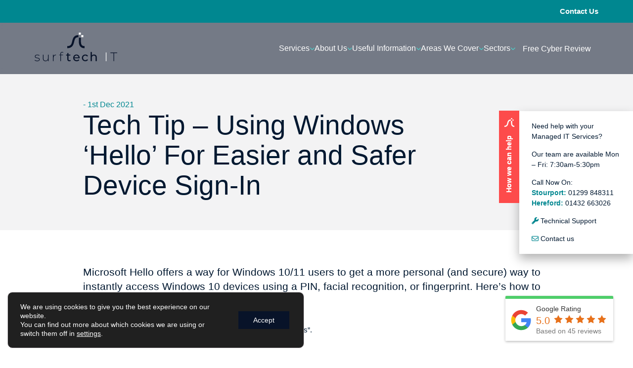

--- FILE ---
content_type: text/html; charset=UTF-8
request_url: https://surftechit.co.uk/tech-tip-using-windows-hello-for-easier-and-safer-device-sign-in/
body_size: 20021
content:
<!DOCTYPE html><html lang="en-GB"><head><meta charset="utf-8"><meta http-equiv="X-UA-Compatible" content="IE=edge"><link media="all" href="https://surftechit.co.uk/wp-content/cache/autoptimize/1/css/autoptimize_57cb42de5ec3d90bd55591ea839186da.css" rel="stylesheet"><title>Tech Tip – Using Windows ‘Hello’ For Easier and Safer Device Sign-In - Surf Tech IT</title><meta name="HandheldFriendly" content="True"><meta name="MobileOptimized" content="320"><meta name="viewport" content="width=device-width, initial-scale=1, maximum-scale=1.0"/><link rel="apple-touch-icon" sizes="180x180" href="https://surftechit.co.uk/wp-content/themes/surftech/library/images/favicons/apple-touch-icon.png"><link rel="icon" type="image/png" sizes="32x32" href="https://surftechit.co.uk/wp-content/themes/surftech/library/images/favicons/favicon-32x32.png"><link rel="icon" type="image/png" sizes="16x16" href="https://surftechit.co.uk/wp-content/themes/surftech/library/images/favicons/favicon-16x16.png"><link rel="manifest" href="https://surftechit.co.uk/wp-content/themes/surftech/library/images/favicons/site.webmanifest"><link rel="mask-icon" href="https://surftechit.co.uk/wp-content/themes/surftech/library/images/favicons/safari-pinned-tab.svg" color="#008790"><link rel="shortcut icon" href="https://surftechit.co.uk/wp-content/themes/surftech/library/images/favicons/favicon.ico"><meta name="msapplication-TileColor" content="#008790"><meta name="msapplication-config" content="https://surftechit.co.uk/wp-content/themes/surftech/library/images/favicons/browserconfig.xml"><meta name="theme-color" content="#008790"><link rel="pingback" href="https://surftechit.co.uk/xmlrpc.php"><link rel="stylesheet" href="https://cdnjs.cloudflare.com/ajax/libs/font-awesome/6.5.0/css/all.min.css">  <script src="https://cdnjs.cloudflare.com/ajax/libs/bodymovin/5.7.14/lottie.min.js" integrity="sha512-G1R66RZMhyLDEcAu92/Kv4sWNypnEiJcM6yhe0PNyiYDaMAKpMrJ6ZLR67xC/RMNGRa8Pm9TxtO8a98F6Ct+Gw==" crossorigin="anonymous" referrerpolicy="no-referrer"></script> <meta name='robots' content='index, follow, max-image-preview:large, max-snippet:-1, max-video-preview:-1' /><link rel="canonical" href="https://surftechit.co.uk/tech-tip-using-windows-hello-for-easier-and-safer-device-sign-in/" /><meta property="og:locale" content="en_GB" /><meta property="og:type" content="article" /><meta property="og:title" content="Tech Tip – Using Windows ‘Hello’ For Easier and Safer Device Sign-In - Surf Tech IT" /><meta property="og:description" content="Microsoft Hello offers a way for Windows 10/11 users to get a more personal (and secure) way to instantly access Windows 10 devices using a PIN, facial recognition, or fingerprint. Here’s how to set it up: &#8211; In your device, Select “Start &gt; Settings &gt; Accounts &gt; Sign-in options”. &#8211; Select “Manage how you sign... Read more &raquo;" /><meta property="og:url" content="https://surftechit.co.uk/tech-tip-using-windows-hello-for-easier-and-safer-device-sign-in/" /><meta property="og:site_name" content="Surf Tech IT" /><meta property="article:published_time" content="2021-12-01T01:08:06+00:00" /><meta property="article:modified_time" content="2021-12-01T01:08:09+00:00" /><meta property="og:image" content="https://surftechit.co.uk/wp-content/uploads/2021/12/photo-1.jpg" /><meta property="og:image:width" content="500" /><meta property="og:image:height" content="375" /><meta property="og:image:type" content="image/jpeg" /><meta name="author" content="mike" /><meta name="twitter:card" content="summary_large_image" /><meta name="twitter:label1" content="Written by" /><meta name="twitter:data1" content="mike" /><meta name="twitter:label2" content="Est. reading time" /><meta name="twitter:data2" content="1 minute" /> <script type="application/ld+json" class="yoast-schema-graph">{"@context":"https://schema.org","@graph":[{"@type":"WebPage","@id":"https://surftechit.co.uk/tech-tip-using-windows-hello-for-easier-and-safer-device-sign-in/","url":"https://surftechit.co.uk/tech-tip-using-windows-hello-for-easier-and-safer-device-sign-in/","name":"Tech Tip – Using Windows ‘Hello’ For Easier and Safer Device Sign-In - Surf Tech IT","isPartOf":{"@id":"https://surftechit.co.uk/#website"},"primaryImageOfPage":{"@id":"https://surftechit.co.uk/tech-tip-using-windows-hello-for-easier-and-safer-device-sign-in/#primaryimage"},"image":{"@id":"https://surftechit.co.uk/tech-tip-using-windows-hello-for-easier-and-safer-device-sign-in/#primaryimage"},"thumbnailUrl":"https://surftechit.co.uk/wp-content/uploads/2021/12/photo-1.jpg","datePublished":"2021-12-01T01:08:06+00:00","dateModified":"2021-12-01T01:08:09+00:00","author":{"@id":"https://surftechit.co.uk/#/schema/person/aeb916a63818c869abd582209a9afdcf"},"breadcrumb":{"@id":"https://surftechit.co.uk/tech-tip-using-windows-hello-for-easier-and-safer-device-sign-in/#breadcrumb"},"inLanguage":"en-GB","potentialAction":[{"@type":"ReadAction","target":["https://surftechit.co.uk/tech-tip-using-windows-hello-for-easier-and-safer-device-sign-in/"]}]},{"@type":"ImageObject","inLanguage":"en-GB","@id":"https://surftechit.co.uk/tech-tip-using-windows-hello-for-easier-and-safer-device-sign-in/#primaryimage","url":"https://surftechit.co.uk/wp-content/uploads/2021/12/photo-1.jpg","contentUrl":"https://surftechit.co.uk/wp-content/uploads/2021/12/photo-1.jpg","width":500,"height":375},{"@type":"BreadcrumbList","@id":"https://surftechit.co.uk/tech-tip-using-windows-hello-for-easier-and-safer-device-sign-in/#breadcrumb","itemListElement":[{"@type":"ListItem","position":1,"name":"Home","item":"https://surftechit.co.uk/"},{"@type":"ListItem","position":2,"name":"News","item":"https://surftechit.co.uk/news/"},{"@type":"ListItem","position":3,"name":"Tech Tip – Using Windows ‘Hello’ For Easier and Safer Device Sign-In"}]},{"@type":"WebSite","@id":"https://surftechit.co.uk/#website","url":"https://surftechit.co.uk/","name":"Surf Tech IT","description":"IT support in Worcestershire and Herefordshire","potentialAction":[{"@type":"SearchAction","target":{"@type":"EntryPoint","urlTemplate":"https://surftechit.co.uk/?s={search_term_string}"},"query-input":{"@type":"PropertyValueSpecification","valueRequired":true,"valueName":"search_term_string"}}],"inLanguage":"en-GB"},{"@type":"Person","@id":"https://surftechit.co.uk/#/schema/person/aeb916a63818c869abd582209a9afdcf","name":"mike","url":"https://surftechit.co.uk/author/mike/"}]}</script> <link rel='dns-prefetch' href='//js-eu1.hs-scripts.com' /><link rel='dns-prefetch' href='//cdn.jsdelivr.net' /><link rel="alternate" type="application/rss+xml" title="Surf Tech IT &raquo; Feed" href="https://surftechit.co.uk/feed/" /><link rel="alternate" type="application/rss+xml" title="Surf Tech IT &raquo; Comments Feed" href="https://surftechit.co.uk/comments/feed/" /><link rel="alternate" type="application/rss+xml" title="Surf Tech IT &raquo; Tech Tip – Using Windows ‘Hello’ For Easier and Safer Device Sign-In Comments Feed" href="https://surftechit.co.uk/tech-tip-using-windows-hello-for-easier-and-safer-device-sign-in/feed/" /><link rel='stylesheet' id='dashicons-css' href='https://surftechit.co.uk/wp-includes/css/dashicons.min.css' type='text/css' media='all' /><link rel="https://api.w.org/" href="https://surftechit.co.uk/wp-json/" /><link rel="alternate" title="JSON" type="application/json" href="https://surftechit.co.uk/wp-json/wp/v2/posts/1595" /><link rel='shortlink' href='https://surftechit.co.uk/?p=1595' /><link rel="alternate" title="oEmbed (JSON)" type="application/json+oembed" href="https://surftechit.co.uk/wp-json/oembed/1.0/embed?url=https%3A%2F%2Fsurftechit.co.uk%2Ftech-tip-using-windows-hello-for-easier-and-safer-device-sign-in%2F" /><link rel="alternate" title="oEmbed (XML)" type="text/xml+oembed" href="https://surftechit.co.uk/wp-json/oembed/1.0/embed?url=https%3A%2F%2Fsurftechit.co.uk%2Ftech-tip-using-windows-hello-for-easier-and-safer-device-sign-in%2F&#038;format=xml" />  <script class="hsq-set-content-id" data-content-id="blog-post">var _hsq = _hsq || [];
				_hsq.push(["setContentType", "blog-post"]);</script>  
<script type="application/ld+json">{"@context":"https://schema.org","@type":"BlogPosting","mainEntityOfPage":{"@type":"WebPage","@id":"https://surftechit.co.uk/tech-tip-using-windows-hello-for-easier-and-safer-device-sign-in/"},"headline":"Tech Tip – Using Windows ‘Hello’ For Easier and Safer Device Sign-In","image":{"@type":"ImageObject","url":"https://surftechit.co.uk/wp-content/uploads/2021/12/photo-1.jpg","width":500,"height":375},"datePublished":"2021-12-01T01:08:06","dateModified":"2021-12-01T01:08:09","author":{"@type":"Person","name":"mike","url":null},"publisher":{"@type":"Organization","name":"Platform81","logo":{"@type":"ImageObject","url":"https://surftechit.co.uk/wp-content/uploads/2019/03/cropped-favicon-60x60.png"}},"description":null}</script> 
  <script>(function(w,d,s,l,i){w[l]=w[l]||[];w[l].push({'gtm.start':
		new Date().getTime(),event:'gtm.js'});var f=d.getElementsByTagName(s)[0],
		j=d.createElement(s),dl=l!='dataLayer'?'&l='+l:'';j.async=true;j.src=
		'https://www.googletagmanager.com/gtm.js?id='+i+dl;f.parentNode.insertBefore(j,f);
		})(window,document,'script','dataLayer','GTM-MV7KSPT9');</script>    <script async src="https://www.googletagmanager.com/gtag/js?id=G-2GYDG1BYJ9"></script> <script>window.dataLayer = window.dataLayer || [];
		  function gtag(){dataLayer.push(arguments);}
		  gtag('js', new Date());
		  gtag('config', 'G-2GYDG1BYJ9');</script>  <script>(function(h,o,t,j,a,r){
		        h.hj=h.hj||function(){(h.hj.q=h.hj.q||[]).push(arguments)};
		        h._hjSettings={hjid:3469139,hjsv:6};
		        a=o.getElementsByTagName('head')[0];
		        r=o.createElement('script');r.async=1;
		        r.src=t+h._hjSettings.hjid+j+h._hjSettings.hjsv;
		        a.appendChild(r);
		    })(window,document,'https://static.hotjar.com/c/hotjar-','.js?sv=');</script> </head><body class="post-template-default single single-post postid-1595 single-format-standard wp-schema-pro-2.7.20"> <noscript><iframe src="https://www.googletagmanager.com/ns.html?id=GTM-MV7KSPT9"
 height="0" width="0" style="display:none;visibility:hidden"></iframe></noscript><div class="contact-popout contact-popout--open"><div class="contact-popout__toggle contact-popout__toggle-one"><span>How we can help</span></div><div class="contact-popout__toggle"><span>How we can help</span></div><div class="contact-popout__content"><p>Need help with your Managed IT Services?</p><p>Our team are available Mon – Fri: 7:30am-5:30pm</p><p>Call Now On:<br> <span>Stourport:</span> <a onclick="gtag('event', 'contact', { event_category: 'Click to Call', event_action: 'Call'});"  href="tel:01299848311">01299 848311</a> <span>Hereford:</span> <a onclick="gtag('event', 'contact', { event_category: 'Click to Call', event_action: 'Call'});" href="tel:01299848311">01432 663026</a></p><p> <a href="https://surftechit.itclientportal.com/" target="_blank" class="icon-link"> <i class="fas fa-wrench"></i> Technical Support </a></p><p> <a href="https://surftechit.co.uk/contact/" class="icon-link"> <i class="far fa-envelope"></i> Contact us </a></p></div></div><div class="sidebar"><div class="sidebar__top"> <a href="https://surftechit.co.uk/" class="sidebar__logo"> <img src="https://surftechit.co.uk/wp-content/themes/surftech/library/images/branding/logo-icon.svg" alt="Surf Tech IT" width="30" height="27"> </a><div class="sidebar__toggle"> <span></span> <span></span></div></div><div class="sidebar__page"> <span>Surf Tech IT</span> <span class="line"></span> <span>Tech Tip – Using Windows ‘Hello’...</span></div></div><header class="header header--grey"><div class="header__top"><div class="container"><div class="header__top-links"> <a href="https://surftechit.co.uk/contact-us/">Contact Us</a></div></div></div><div class="header__bottom"><div class="container"><div class="header__bottom-con"><div class="header__bottom-logo"> <a href="https://surftechit.co.uk/" class="header__logo"> <svg xmlns="http://www.w3.org/2000/svg" xmlns:xlink="http://www.w3.org/1999/xlink" width="166.833" height="57.039" viewBox="0 0 166.833 57.039"> <defs> <clipPath id="clip-path"> <rect id="Rectangle_1638" data-name="Rectangle 1638" width="166.833" height="57.039" fill="#fff"/> </clipPath> </defs> <g id="Group_3517" data-name="Group 3517" clip-path="url(#clip-path)"> <path id="Path_481" data-name="Path 481" d="M72.261,27.408c7.548-.081,8.549-4.145,9.931-9.749C83.52,12.281,85.168,5.6,94.8,5.494V9.615c-6.1.078-7.2,3.332-8.607,9.03-1.331,5.4-3.149,12.779-13.933,12.882Z" transform="translate(-6.315 -0.481)" fill="#fff"/> <path id="Path_482" data-name="Path 482" d="M109.441,32.008C97.862,31.875,97.862,21.755,97.862,16.3V10.984h4.119V16.3c0,7.92,1.085,11.506,7.46,11.587Z" transform="translate(-8.553 -0.96)" fill="#fff"/> <rect id="Rectangle_1635" data-name="Rectangle 1635" width="4.119" height="4.12" transform="translate(89.293)" fill="#fff"/> <rect id="Rectangle_1636" data-name="Rectangle 1636" width="4.12" height="4.119" transform="translate(94.284 5.014)" fill="#fff"/> <path id="Path_483" data-name="Path 483" d="M2.2,60.722A6.087,6.087,0,0,1,0,59.536l.569-.987a6.554,6.554,0,0,0,2.041,1.112,7.717,7.717,0,0,0,2.606.444A5.122,5.122,0,0,0,8.1,59.462a2.046,2.046,0,0,0,.924-1.779A1.67,1.67,0,0,0,8.516,56.4a3.121,3.121,0,0,0-1.248-.692c-.5-.148-1.178-.3-2.053-.471a16.862,16.862,0,0,1-2.47-.593A3.824,3.824,0,0,1,1.137,53.6a2.785,2.785,0,0,1-.666-1.977,3.087,3.087,0,0,1,1.272-2.535,5.745,5.745,0,0,1,3.621-1,8.972,8.972,0,0,1,2.448.345,6.174,6.174,0,0,1,1.978.916l-.569.987a5.9,5.9,0,0,0-1.8-.864,7.391,7.391,0,0,0-2.077-.3,4.59,4.59,0,0,0-2.717.666A2.072,2.072,0,0,0,1.7,51.6a1.746,1.746,0,0,0,.519,1.348,3.273,3.273,0,0,0,1.273.717q.753.235,2.114.507a17.717,17.717,0,0,1,2.435.58,3.714,3.714,0,0,1,1.571,1,2.7,2.7,0,0,1,.642,1.9A3.022,3.022,0,0,1,8.924,60.23a6.338,6.338,0,0,1-3.759.964A9.276,9.276,0,0,1,2.2,60.722" transform="translate(0 -4.203)" fill="#fff"/> <path id="Path_484" data-name="Path 484" d="M29.7,48.2V61.1H28.514V58.335a4.792,4.792,0,0,1-1.9,2.114,5.656,5.656,0,0,1-2.966.754,5.405,5.405,0,0,1-3.955-1.409,5.438,5.438,0,0,1-1.433-4.053V48.2h1.237v7.44A4.552,4.552,0,0,0,20.6,58.954a4.2,4.2,0,0,0,3.139,1.137,4.507,4.507,0,0,0,3.451-1.361,5.14,5.14,0,0,0,1.271-3.659V48.2Z" transform="translate(-1.596 -4.213)" fill="#fff"/> <path id="Path_485" data-name="Path 485" d="M43.642,48.846a5.865,5.865,0,0,1,3.065-.754V49.3l-.3-.024a4.284,4.284,0,0,0-3.361,1.346,5.4,5.4,0,0,0-1.213,3.744v6.724H40.6V48.19h1.187v2.818a4.471,4.471,0,0,1,1.853-2.162" transform="translate(-3.548 -4.203)" fill="#fff"/> <path id="Path_486" data-name="Path 486" d="M57.946,45.793V47.67h4.127v1.063h-4.1v11.84H56.734V48.733H54.361V47.67h2.373V45.694a3.563,3.563,0,0,1,.939-2.6,3.521,3.521,0,0,1,2.644-.965,4.786,4.786,0,0,1,1.422.21,2.817,2.817,0,0,1,1.125.632l-.494.938a2.873,2.873,0,0,0-2-.717q-2.422,0-2.422,2.6" transform="translate(-4.751 -3.683)" fill="#fff"/> <path id="Path_487" data-name="Path 487" d="M79.125,60.043a3.5,3.5,0,0,1-1.285.679,5.361,5.361,0,0,1-1.583.235A4.208,4.208,0,0,1,73.192,59.9a4.061,4.061,0,0,1-1.086-3.04V49.661H69.881V47.708h2.225V44.842h2.372v2.866h3.757v1.953H74.478v7.093a2.3,2.3,0,0,0,.531,1.634,1.98,1.98,0,0,0,1.519.569,2.868,2.868,0,0,0,1.855-.62Z" transform="translate(-6.107 -3.919)" fill="#fff"/> <path id="Path_488" data-name="Path 488" d="M98.4,55.313H87.772a4.122,4.122,0,0,0,1.52,2.782,4.97,4.97,0,0,0,3.227,1.049,4.852,4.852,0,0,0,3.78-1.581L97.611,59.1A5.748,5.748,0,0,1,95.4,60.677a8.352,8.352,0,0,1-6.638-.309,6.084,6.084,0,0,1-2.484-2.386,6.829,6.829,0,0,1-.877-3.461,6.947,6.947,0,0,1,.853-3.436A6.121,6.121,0,0,1,88.6,48.7a6.692,6.692,0,0,1,3.376-.852,6.555,6.555,0,0,1,3.349.852,5.993,5.993,0,0,1,2.3,2.385,7.29,7.29,0,0,1,.83,3.511,6.7,6.7,0,0,1-.052.716M89.12,50.89a4.181,4.181,0,0,0-1.348,2.719h8.4A4.22,4.22,0,0,0,94.832,50.9a4.424,4.424,0,0,0-5.712-.012" transform="translate(-7.464 -4.182)" fill="#fff"/> <path id="Path_489" data-name="Path 489" d="M108.036,60.356a6.339,6.339,0,0,1-2.461-2.386,7.118,7.118,0,0,1,0-6.9,6.235,6.235,0,0,1,2.461-2.374,7.35,7.35,0,0,1,3.569-.852,6.855,6.855,0,0,1,3.178.716,5.1,5.1,0,0,1,2.162,2.076l-1.8,1.161a4.048,4.048,0,0,0-1.534-1.409,4.383,4.383,0,0,0-2.028-.469,4.679,4.679,0,0,0-2.308.569,4.067,4.067,0,0,0-1.608,1.619,4.9,4.9,0,0,0-.582,2.41,4.957,4.957,0,0,0,.582,2.436,4.047,4.047,0,0,0,1.608,1.618,4.669,4.669,0,0,0,2.308.568,4.371,4.371,0,0,0,2.028-.468,4.036,4.036,0,0,0,1.534-1.41l1.8,1.138a5.168,5.168,0,0,1-2.162,2.088,6.749,6.749,0,0,1-3.178.729,7.275,7.275,0,0,1-3.569-.864" transform="translate(-9.149 -4.182)" fill="#fff"/> <path id="Path_490" data-name="Path 490" d="M134.96,48.8a5.686,5.686,0,0,1,1.472,4.239v7.539h-2.374V53.316a4.017,4.017,0,0,0-.914-2.866,3.437,3.437,0,0,0-2.619-.966,4.078,4.078,0,0,0-3.041,1.125,4.393,4.393,0,0,0-1.113,3.225v6.749H124V42.242h2.374v7.094a4.91,4.91,0,0,1,1.942-1.458,6.681,6.681,0,0,1,2.681-.518A5.4,5.4,0,0,1,134.96,48.8" transform="translate(-10.837 -3.692)" fill="#fff"/> <rect id="Rectangle_1637" data-name="Rectangle 1637" width="1.26" height="17.302" transform="translate(143.795 39.589)" fill="#fff"/> <path id="Path_491" data-name="Path 491" d="M174.007,44.516h-6.228V43.38H181.5v1.135h-6.229V60.682h-1.26Z" transform="translate(-14.663 -3.792)" fill="#fff"/> </g> </svg> </a></div><div class="sidebar__toggle"> <span></span> <span></span></div><nav class="navigation"><div class="navigation__menu"><ul id="menu-the-main-menu" class="nav"><li id="menu-item-1424" class="menu-item menu-item-type-custom menu-item-object-custom menu-item-has-children menu-item-1424"><a href="#">Services</a><ul class="sub-menu"><li id="menu-item-1427" class="it-services menu-item menu-item-type-post_type menu-item-object-service menu-item-1427"><a href="https://surftechit.co.uk/service/it-services/">IT Services</a></li><li id="menu-item-1429" class="telephony menu-item menu-item-type-post_type menu-item-object-service menu-item-1429"><a href="https://surftechit.co.uk/service/telephony/">Telephony Services</a></li><li id="menu-item-1426" class="cyber-security menu-item menu-item-type-post_type menu-item-object-service menu-item-1426"><a href="https://surftechit.co.uk/service/cyber-security/">Cyber Security Services</a></li><li id="menu-item-1425" class="cloud-computing menu-item menu-item-type-post_type menu-item-object-service menu-item-1425"><a href="https://surftechit.co.uk/service/cloud-computing/">Cloud Computing Services</a></li><li id="menu-item-1428" class="on-premises menu-item menu-item-type-post_type menu-item-object-service menu-item-1428"><a href="https://surftechit.co.uk/service/on-premises-solutions/">On-Premise IT Solutions</a></li></ul></li><li id="menu-item-882" class="menu-item menu-item-type-post_type menu-item-object-page menu-item-has-children menu-item-882"><a href="https://surftechit.co.uk/about/">About Us</a><ul class="sub-menu"><li id="menu-item-190" class="menu-item menu-item-type-post_type menu-item-object-page menu-item-190"><a href="https://surftechit.co.uk/why-choose-us/">Why Choose Us</a></li><li id="menu-item-2892" class="menu-item menu-item-type-post_type menu-item-object-page menu-item-2892"><a href="https://surftechit.co.uk/case-studies/">Case Studies</a></li><li id="menu-item-800" class="menu-item menu-item-type-post_type menu-item-object-page menu-item-800"><a href="https://surftechit.co.uk/recruitment/">Recruitment</a></li><li id="menu-item-4807" class="menu-item menu-item-type-custom menu-item-object-custom menu-item-4807"><a href="https://surftechit.co.uk/news">News</a></li></ul></li><li id="menu-item-2891" class="menu-item menu-item-type-custom menu-item-object-custom menu-item-has-children menu-item-2891"><a href="#">Useful Information</a><ul class="sub-menu"><li id="menu-item-2890" class="menu-item menu-item-type-post_type menu-item-object-page menu-item-2890"><a href="https://surftechit.co.uk/buyersguide/">IT Services Buyer’s Guide</a></li><li id="menu-item-2253" class="menu-item menu-item-type-post_type menu-item-object-page menu-item-2253"><a href="https://surftechit.co.uk/hackers-toolkit/">Hackers Toolkit</a></li><li id="menu-item-2893" class="menu-item menu-item-type-custom menu-item-object-custom menu-item-2893"><a href="https://surftechit.co.uk/tutorials/">Tutorials</a></li></ul></li><li id="menu-item-3828" class="menu-item menu-item-type-custom menu-item-object-custom menu-item-has-children menu-item-3828"><a href="#">Areas We Cover</a><ul class="sub-menu"><li id="menu-item-3829" class="menu-item menu-item-type-post_type menu-item-object-page menu-item-3829"><a href="https://surftechit.co.uk/managed-it-services-redditch/">IT Services Redditch</a></li><li id="menu-item-3830" class="menu-item menu-item-type-post_type menu-item-object-page menu-item-3830"><a href="https://surftechit.co.uk/managed-it-services-worcester/">IT Services Worcester</a></li><li id="menu-item-4076" class="menu-item menu-item-type-post_type menu-item-object-page menu-item-4076"><a href="https://surftechit.co.uk/managed-it-services-bromsgrove/">IT Services Bromsgrove</a></li><li id="menu-item-3832" class="menu-item menu-item-type-post_type menu-item-object-page menu-item-3832"><a href="https://surftechit.co.uk/managed-it-services-kidderminster/">IT Services Kidderminster</a></li><li id="menu-item-4091" class="menu-item menu-item-type-post_type menu-item-object-page menu-item-4091"><a href="https://surftechit.co.uk/managed-it-services-birmingham/">IT Services Birmingham</a></li></ul></li><li id="menu-item-5490" class="menu-item menu-item-type-custom menu-item-object-custom menu-item-has-children menu-item-5490"><a href="#">Sectors</a><ul class="sub-menu"><li id="menu-item-5491" class="menu-item menu-item-type-post_type menu-item-object-sector menu-item-5491"><a href="https://surftechit.co.uk/sector/managed-it-services-for-the-charity-sector-surftech-it/">Charity</a></li><li id="menu-item-5492" class="menu-item menu-item-type-post_type menu-item-object-sector menu-item-5492"><a href="https://surftechit.co.uk/sector/managed-it-services-for-construction-engineering/">Construction &#038; Engineering</a></li><li id="menu-item-5493" class="menu-item menu-item-type-post_type menu-item-object-sector menu-item-5493"><a href="https://surftechit.co.uk/sector/managed-it-services-for-transport-logistics/">Transport &#038; Logistics</a></li><li id="menu-item-5494" class="menu-item menu-item-type-post_type menu-item-object-sector menu-item-5494"><a href="https://surftechit.co.uk/sector/managed-it-services-for-the-financial-sector/">Financial</a></li><li id="menu-item-6086" class="menu-item menu-item-type-post_type menu-item-object-sector menu-item-6086"><a href="https://surftechit.co.uk/sector/managed-it-services-for-the-education-sector/">Education</a></li></ul></li><li id="menu-item-1701" class="menu-item menu-item-type-post_type menu-item-object-page menu-item-1701"><a href="https://surftechit.co.uk/contact/">Free Cyber Review</a></li></ul></div></nav></div></div></div></header><div class="masthead masthead--short"><div class="container"><div class="row justify-content-center"><div class="col-xl-10"><div class="masthead__text"><p class="subheading">- 1st Dec 2021</p><h1 class="heading heading--light heading--lg">Tech Tip – Using Windows ‘Hello’ For Easier and Safer Device Sign-In</h1></div></div></div></div></div><div class="content"><div class="container"><div class="row justify-content-center"><div class="col-xl-10"><div class="content__block content__block--basic body-content"><p>Microsoft Hello offers a way for Windows 10/11 users to get a more personal (and secure) way to instantly access Windows 10 devices using a PIN, facial recognition, or fingerprint. Here’s how to set it up:</p><p>&#8211; In your device, Select “Start &gt; Settings &gt; Accounts &gt; Sign-in options”.</p><p>&#8211; Select “Manage how you sign in to your device”.</p><p>There are three choices to sign in with Windows Hello:</p><p>&#8211; Select “Windows Hello Face” to set up facial recognition sign-in with your PC&#8217;s infrared camera or an external infrared camera.</p><p>&#8211; Select “Windows Hello Fingerprint” to set up sign-in with a fingerprint reader.</p><p>&#8211; Select “Windows Hello PIN” to set up sign-in with a PIN.</p><p>Please note: you will need to set up a PIN as part of setting up fingerprint or facial recognition sign-in. The PIN is associated with just one device.</p></div></div></div></div></div><div class="related"><div class="block"><h3 class="heading heading--lg heading--light">Other News Articles</h3></div> <a href="https://surftechit.co.uk/featured-article-lords-back-under-16-social-media-ban/" class="block block--post"><div class="block__image" style="background: linear-gradient(to bottom, rgba(8,19,41,0.45) 0%,rgba(8,19,41,0.45) 100%), url(https://surftechit.co.uk/wp-content/uploads/2026/01/featured-3.jpg) center / cover;"></div><div class="block__text"><h4 class="heading heading--sm heading--medium">Featured Article : Lords Back Under-16 Social Media Ban</h4> <span class="arrow-link">Learn More</span></div> </a> <a href="https://surftechit.co.uk/tech-insight-openai-brings-age-prediction-to-chatgpt-consumer-accounts/" class="block block--post"><div class="block__image" style="background: linear-gradient(to bottom, rgba(8,19,41,0.45) 0%,rgba(8,19,41,0.45) 100%), url(https://surftechit.co.uk/wp-content/uploads/2026/01/insight-3.jpg) center / cover;"></div><div class="block__text"><h4 class="heading heading--sm heading--medium">Tech Insight : OpenAI Brings Age Prediction To ChatGPT Consumer Accounts</h4> <span class="arrow-link">Learn More</span></div> </a></div><div class="tech-partners"><div class="tech-partners__slider"><div class="tech-partners__image"> <img width="192" height="32" src="https://surftechit.co.uk/wp-content/uploads/2020/10/sonic-wall.png" class="attachment-large size-large" alt="" decoding="async" /></div><div class="tech-partners__image"> <img width="182" height="147" src="https://surftechit.co.uk/wp-content/uploads/2020/10/dell-emc.png" class="attachment-large size-large" alt="" decoding="async" /></div><div class="tech-partners__image"> <img width="149" height="68" src="https://surftechit.co.uk/wp-content/uploads/2020/10/itil.png" class="attachment-large size-large" alt="" decoding="async" /></div><div class="tech-partners__image"> <img width="182" height="122" src="https://surftechit.co.uk/wp-content/uploads/2020/10/microsoft-partner-latest.png" class="attachment-large size-large" alt="" decoding="async" /></div><div class="tech-partners__image"> <img width="680" height="570" src="https://surftechit.co.uk/wp-content/uploads/2021/09/3CX-Partner-1024x858.png" class="attachment-large size-large" alt="" decoding="async" fetchpriority="high" srcset="https://surftechit.co.uk/wp-content/uploads/2021/09/3CX-Partner-1024x858.png 1024w, https://surftechit.co.uk/wp-content/uploads/2021/09/3CX-Partner-300x251.png 300w, https://surftechit.co.uk/wp-content/uploads/2021/09/3CX-Partner-768x643.png 768w, https://surftechit.co.uk/wp-content/uploads/2021/09/3CX-Partner-1536x1286.png 1536w, https://surftechit.co.uk/wp-content/uploads/2021/09/3CX-Partner-2048x1715.png 2048w" sizes="(max-width: 680px) 100vw, 680px" /></div><div class="tech-partners__image"> <img width="164" height="103" src="https://surftechit.co.uk/wp-content/uploads/2021/09/silver-partner.png" class="attachment-large size-large" alt="" decoding="async" /></div></ul></div></div><footer class="footer"><div class="container"><div class="footer__inner"><div class="footer__row footer__row--top"><p class="heading heading--lg heading--light"><span>Enhance your business </span>efficiency with our eBook</p> <a href="https://surftechit.poweredservicesamp.com/august-2024-landing-page-to-promote-ebook/" class="footer-button">Download Now</a></div><div class="footer__row footer__row--middle"><div class="footer__row--middle-left"><div class="footer__contact"><p><span>Stourport</span> <a onclick="gtag('event', 'contact', { event_category: 'Click to Call', event_action: 'Call'});"  href="tel:01299848311">01299 848311</a></p><p><span>Hereford</span> <a nclick="gtag('event', 'contact', { event_category: 'Click to Call', event_action: 'Call'});" href="tel:01299848311">01432 663026</a></p><p class="email" ><a onclick="gtag('event', 'contact', { event_category: 'Email Clicks', event_action: 'Email'});" href="mailto:info@surftechit.co.uk">info@surftechit.co.uk</a></p></div><div class="footer__social"> <a href="https://twitter.com/SurfTechIT" target="_blank"> <i class="fab fa-twitter" aria-hidden="true"></i> </a> <a href="https://www.linkedin.com/company/surf-tech-it-limited/" target="_blank"> <i class="fab fa-linkedin-in" aria-hidden="true"></i> </a></div></div><div class="footer__row--middle--first"> <img src="https://surftechit.co.uk/wp-content/themes/surftech/library/images/backgrounds/ChambeBanner.png" alt=""> <img width="680" height="222" src="https://surftechit.co.uk/wp-content/uploads/2023/07/ISO-QSL-Cert-ISO-27001-Main-1024x335.png" class="attachment-large size-large" alt="" decoding="async" loading="lazy" srcset="https://surftechit.co.uk/wp-content/uploads/2023/07/ISO-QSL-Cert-ISO-27001-Main-1024x335.png 1024w, https://surftechit.co.uk/wp-content/uploads/2023/07/ISO-QSL-Cert-ISO-27001-Main-300x98.png 300w, https://surftechit.co.uk/wp-content/uploads/2023/07/ISO-QSL-Cert-ISO-27001-Main-768x252.png 768w, https://surftechit.co.uk/wp-content/uploads/2023/07/ISO-QSL-Cert-ISO-27001-Main-1536x503.png 1536w, https://surftechit.co.uk/wp-content/uploads/2023/07/ISO-QSL-Cert-ISO-27001-Main-2048x671.png 2048w" sizes="(max-width: 680px) 100vw, 680px" /><div class="cyber"> <iframe 
 src="https://registry.blockmarktech.com/certificates/75bb30c1-c459-446c-a12b-3efc03c3abac/widget/?tooltip_position=corner&theme=transparent"
 style="border: none; height:132px; width:132px;"> </iframe></div></div></div></div><div class="footer__bottom"><p>Surf Tech IT &copy; 2026. All Rights Reserved</p><ul id="menu-mparsonssurftechit-co-uk" class="footer__legal"><li id="menu-item-2270" class="menu-item menu-item-type-post_type menu-item-object-page menu-item-2270"><a href="https://surftechit.co.uk/privacy-policy/">Privacy Policy</a></li><li id="menu-item-95" class="menu-item menu-item-type-post_type menu-item-object-page menu-item-95"><a href="https://surftechit.co.uk/sitemap/">Sitemap</a></li></ul><p>Designed & Built by <a href="https://www.platform81.com" target="_blank">Platform81</a></p></div></div></div></footer><div class="rplg" style="" data-id="1433"><div class="rplg-badge-cnt                     rplg-badge-fixed                                         rplg-badge-hide        "><div class="rplg-badge2"                                data-provider="google"            ><div class="rplg-badge2-border"></div><div class="rplg-badge2-btn rplg-badge2-clickable"                                    ><span class="rplg-badge-logo"></span><div class="rplg-badge2-score"><div>Google Rating</div><div ><div class="rplg-biz-rating rplg-trim rplg-biz-google"><div class="rplg-biz-score" >5.0</div><div class="rplg-stars" data-info="5.0,google,#0caa41"></div></div><div class="rplg-biz-based rplg-trim"><span class="rplg-biz-based-text">Based on 45 reviews</span></div></div></div></div><div class="rplg-form " style="display:none"><div class="rplg-form-head"><div class="rplg-form-head-inner"><div class="rplg-row"><div class="rplg-row-left"><img src="[data-uri]" data-src="https://lh3.googleusercontent.com/a/default-user=s132" class="rplg-review-avatar rplg-blazy" alt="Surf Tech IT Ltd" width="50" height="50" title="Surf Tech IT Ltd" onerror="if(this.src!='[data-uri]')this.src='[data-uri]';" ></div><div class="rplg-row-right rplg-trim"> Surf Tech IT Ltd<div ><div class="rplg-biz-rating rplg-trim rplg-biz-google"><div class="rplg-biz-score" >5.0</div><div class="rplg-stars" data-info="5.0,google,#0caa41"></div></div></div></div></div></div><button class="rplg-form-close" type="button" onclick="_rplg_get_parent(this, 'rplg-form').style.display='none'">×</button></div><div class="rplg-form-body"></div><div class="rplg-form-content"><div class="rplg-form-content-inner"><div class="rplg-form-review "><div class="rplg-row rplg-row-start"><div class="rplg-row-left"><img src="https://surftechit.co.uk/wp-content/plugins/business-reviews-bundle/assets/img/google_avatar.png" data-src="https://lh3.googleusercontent.com/a/ACg8ocIjGi_w0B8jR8Fy-Kmf1ggLQkaEwhxC8jnmc7dLmQVam6cHGQ=s120-c-rp-mo-s56-br100" class="rplg-review-avatar rplg-blazy" alt="Jo Arnold" width="50" height="50" title="Jo Arnold" onerror="if(this.src!='https://surftechit.co.uk/wp-content/plugins/business-reviews-bundle/assets/img/google_avatar.png')this.src='https://surftechit.co.uk/wp-content/plugins/business-reviews-bundle/assets/img/google_avatar.png';" ></div><div class="rplg-row-right"><div class="rplg-review-name rplg-trim" title="Jo Arnold">Jo Arnold</div><div class="rplg-review-time rplg-trim" data-time="1724313936">08:05 22 Aug 24</div><div class="rplg-box-content"><div class="rplg-stars" data-info="5,google,#777"></div><span class="rplg-review-text">We have been working with Surf Tech IT for over 6 years now, the team are great - friendly, approachable and very knowledgeable. I would highly recommend them.</span></div></div></div></div><div class="rplg-form-review "><div class="rplg-row rplg-row-start"><div class="rplg-row-left"><img src="https://surftechit.co.uk/wp-content/plugins/business-reviews-bundle/assets/img/google_avatar.png" data-src="https://lh3.googleusercontent.com/a-/ALV-UjU9_rg-cuF4MpK-4NCm6PlaTvPhcIvfBeVqiJmrta5KfvFc8ik=s120-c-rp-mo-s56-br100" class="rplg-review-avatar rplg-blazy" alt="Wood Nails" width="50" height="50" title="Wood Nails" onerror="if(this.src!='https://surftechit.co.uk/wp-content/plugins/business-reviews-bundle/assets/img/google_avatar.png')this.src='https://surftechit.co.uk/wp-content/plugins/business-reviews-bundle/assets/img/google_avatar.png';" ></div><div class="rplg-row-right"><div class="rplg-review-name rplg-trim" title="Wood Nails">Wood Nails</div><div class="rplg-review-time rplg-trim" data-time="1722608108">14:15 02 Aug 24</div><div class="rplg-box-content"><div class="rplg-stars" data-info="5,google,#777"></div><span class="rplg-review-text">Moved our service desk over to Surftech 12 months ago from Babble who were dreadful and cannot say enough good things about them since the move. Highly recommend.</span></div></div></div></div><div class="rplg-form-review "><div class="rplg-row rplg-row-start"><div class="rplg-row-left"><img src="https://surftechit.co.uk/wp-content/plugins/business-reviews-bundle/assets/img/google_avatar.png" data-src="https://lh3.googleusercontent.com/a-/ALV-UjUytVWjR1a4tc8t0PzaU_SJbVStGuUhDIsaucoiwXQwrqV_4jfO=s120-c-rp-mo-s56-br100" class="rplg-review-avatar rplg-blazy" alt="James King" width="50" height="50" title="James King" onerror="if(this.src!='https://surftechit.co.uk/wp-content/plugins/business-reviews-bundle/assets/img/google_avatar.png')this.src='https://surftechit.co.uk/wp-content/plugins/business-reviews-bundle/assets/img/google_avatar.png';" ></div><div class="rplg-row-right"><div class="rplg-review-name rplg-trim" title="James King">James King</div><div class="rplg-review-time rplg-trim" data-time="1721334262">20:24 18 Jul 24</div><div class="rplg-box-content"><div class="rplg-stars" data-info="5,google,#777"></div><span class="rplg-review-text">First class service from Matt and the team. Would most certainly recommend to anyone.</span></div></div></div></div><div class="rplg-form-review "><div class="rplg-row rplg-row-start"><div class="rplg-row-left"><img src="https://surftechit.co.uk/wp-content/plugins/business-reviews-bundle/assets/img/google_avatar.png" data-src="https://lh3.googleusercontent.com/a/ACg8ocL9KaMaCFJL4-_U7qAe1MfAnPWf2Iioj0Ph4Zwd12AMlfec4g=s120-c-rp-mo-s56-br100" class="rplg-review-avatar rplg-blazy" alt="Jo Harrigan" width="50" height="50" title="Jo Harrigan" onerror="if(this.src!='https://surftechit.co.uk/wp-content/plugins/business-reviews-bundle/assets/img/google_avatar.png')this.src='https://surftechit.co.uk/wp-content/plugins/business-reviews-bundle/assets/img/google_avatar.png';" ></div><div class="rplg-row-right"><div class="rplg-review-name rplg-trim" title="Jo Harrigan">Jo Harrigan</div><div class="rplg-review-time rplg-trim" data-time="1721302732">11:38 18 Jul 24</div><div class="rplg-box-content"><div class="rplg-stars" data-info="5,google,#777"></div><span class="rplg-review-text">I can't recommend Suftech IT Highly enough for the level of support and service that they give our company. The staff there are always so pleasant and polite and couldn't be more helpful. Nothing is ever too much trouble for them.</span></div></div></div></div><div class="rplg-form-review "><div class="rplg-row rplg-row-start"><div class="rplg-row-left"><img src="https://surftechit.co.uk/wp-content/plugins/business-reviews-bundle/assets/img/google_avatar.png" data-src="https://lh3.googleusercontent.com/a/ACg8ocLV-6mv7Jan1sy7Q1CR2BvQ3dBK_-gOIL0XNqpxSxSTjdFDow=s120-c-rp-mo-s56-br100" class="rplg-review-avatar rplg-blazy" alt="ggp glass" width="50" height="50" title="ggp glass" onerror="if(this.src!='https://surftechit.co.uk/wp-content/plugins/business-reviews-bundle/assets/img/google_avatar.png')this.src='https://surftechit.co.uk/wp-content/plugins/business-reviews-bundle/assets/img/google_avatar.png';" ></div><div class="rplg-row-right"><div class="rplg-review-name rplg-trim" title="ggp glass">ggp glass</div><div class="rplg-review-time rplg-trim" data-time="1657277488">10:51 08 Jul 22</div><div class="rplg-box-content"><div class="rplg-stars" data-info="5,google,#777"></div><span class="rplg-review-text">Excellent Service and extremely helpful staff.Installed a new system for us at work to replace the old system. Minimal fuss and upheaval.Thanks to Matthew and the team</span></div></div></div></div><div class="rplg-form-review "><div class="rplg-row rplg-row-start"><div class="rplg-row-left"><img src="https://surftechit.co.uk/wp-content/plugins/business-reviews-bundle/assets/img/google_avatar.png" data-src="https://lh3.googleusercontent.com/a/ACg8ocLxjPZLLDBUozGHOOW7LtYXA1YGPNYJtwEmt5jlrArOteKwtg=s120-c-rp-mo-s56-br100" class="rplg-review-avatar rplg-blazy" alt="James Cottington" width="50" height="50" title="James Cottington" onerror="if(this.src!='https://surftechit.co.uk/wp-content/plugins/business-reviews-bundle/assets/img/google_avatar.png')this.src='https://surftechit.co.uk/wp-content/plugins/business-reviews-bundle/assets/img/google_avatar.png';" ></div><div class="rplg-row-right"><div class="rplg-review-name rplg-trim" title="James Cottington">James Cottington</div><div class="rplg-review-time rplg-trim" data-time="1647453438">17:57 16 Mar 22</div><div class="rplg-box-content"><div class="rplg-stars" data-info="5,google,#777"></div><span class="rplg-review-text">We have worked with Matt and his team at Surftech for more than 2 years now, both from a procurement perspective , providing us with laptops and hardware etc and also as an IT first line support company for my Business Swift Temps NW Ltd, myself and my team have found them to be responsive to any scenarios put to them with a very competitive pricing structure. I would have no hesitation to recommend Surf Tech to anyone.</span></div></div></div></div><div class="rplg-form-review "><div class="rplg-row rplg-row-start"><div class="rplg-row-left"><img src="https://surftechit.co.uk/wp-content/plugins/business-reviews-bundle/assets/img/google_avatar.png" data-src="https://lh3.googleusercontent.com/a-/ALV-UjXhl5tMCBS1-2al3I8IMGIuj2wHswL0JwF2eJ-L7cw9_NNI4Vk=s120-c-rp-mo-s56-br100" class="rplg-review-avatar rplg-blazy" alt="James Mifflin" width="50" height="50" title="James Mifflin" onerror="if(this.src!='https://surftechit.co.uk/wp-content/plugins/business-reviews-bundle/assets/img/google_avatar.png')this.src='https://surftechit.co.uk/wp-content/plugins/business-reviews-bundle/assets/img/google_avatar.png';" ></div><div class="rplg-row-right"><div class="rplg-review-name rplg-trim" title="James Mifflin">James Mifflin</div><div class="rplg-review-time rplg-trim" data-time="1640168588">10:23 22 Dec 21</div><div class="rplg-box-content"><div class="rplg-stars" data-info="5,google,#777"></div><span class="rplg-review-text">Great, personalised service.</span></div></div></div></div><div class="rplg-form-review "><div class="rplg-row rplg-row-start"><div class="rplg-row-left"><img src="https://surftechit.co.uk/wp-content/plugins/business-reviews-bundle/assets/img/google_avatar.png" data-src="https://lh3.googleusercontent.com/a/ACg8ocLnPqGlxkCXkD66dASrqA932j3AKQXPLOENu0YoovweD1m8PA=s120-c-rp-mo-s56-br100" class="rplg-review-avatar rplg-blazy" alt="Emily Davies" width="50" height="50" title="Emily Davies" onerror="if(this.src!='https://surftechit.co.uk/wp-content/plugins/business-reviews-bundle/assets/img/google_avatar.png')this.src='https://surftechit.co.uk/wp-content/plugins/business-reviews-bundle/assets/img/google_avatar.png';" ></div><div class="rplg-row-right"><div class="rplg-review-name rplg-trim" title="Emily Davies">Emily Davies</div><div class="rplg-review-time rplg-trim" data-time="1639658549">12:42 16 Dec 21</div><div class="rplg-box-content"><div class="rplg-stars" data-info="5,google,#777"></div><span class="rplg-review-text">We are very happy with the service we are provided by Surf Tech IT. Responsive is the best way to describe this, as every query we raise is replied to in a timely manner, if the answer is unknown at that stage, we are acknowledged and kept updated. Thanks again to the support team for their ongoing assistance.</span></div></div></div></div><div class="rplg-form-review "><div class="rplg-row rplg-row-start"><div class="rplg-row-left"><img src="https://surftechit.co.uk/wp-content/plugins/business-reviews-bundle/assets/img/google_avatar.png" data-src="https://lh3.googleusercontent.com/a/ACg8ocJ4G0rf_FRO_-iM02SWXHuJ75_TieuD3VyK-o_0p0onOq-nmw=s120-c-rp-mo-s56-br100" class="rplg-review-avatar rplg-blazy" alt="Emma Finch" width="50" height="50" title="Emma Finch" onerror="if(this.src!='https://surftechit.co.uk/wp-content/plugins/business-reviews-bundle/assets/img/google_avatar.png')this.src='https://surftechit.co.uk/wp-content/plugins/business-reviews-bundle/assets/img/google_avatar.png';" ></div><div class="rplg-row-right"><div class="rplg-review-name rplg-trim" title="Emma Finch">Emma Finch</div><div class="rplg-review-time rplg-trim" data-time="1639654516">11:35 16 Dec 21</div><div class="rplg-box-content"><div class="rplg-stars" data-info="5,google,#777"></div><span class="rplg-review-text">Matthew Parson and his team have provided us with a first class service since day one and are professional, responsive and effective in all aspects of their business. I cannot recommend them more highly.</span></div></div></div></div><div class="rplg-form-review "><div class="rplg-row rplg-row-start"><div class="rplg-row-left"><img src="https://surftechit.co.uk/wp-content/plugins/business-reviews-bundle/assets/img/google_avatar.png" data-src="https://lh3.googleusercontent.com/a/ACg8ocKF_1fz9Vi3vKqJ5ukp6nzTgDU6TWLNDq1048yauga-rBQAzg=s120-c-rp-mo-s56-br100" class="rplg-review-avatar rplg-blazy" alt="David Horn" width="50" height="50" title="David Horn" onerror="if(this.src!='https://surftechit.co.uk/wp-content/plugins/business-reviews-bundle/assets/img/google_avatar.png')this.src='https://surftechit.co.uk/wp-content/plugins/business-reviews-bundle/assets/img/google_avatar.png';" ></div><div class="rplg-row-right"><div class="rplg-review-name rplg-trim" title="David Horn">David Horn</div><div class="rplg-review-time rplg-trim" data-time="1639559486">09:11 15 Dec 21</div><div class="rplg-box-content"><div class="rplg-stars" data-info="5,google,#777"></div><span class="rplg-review-text">Extremely helpful, reliable and provide an excellent service.</span></div></div></div></div><div class="rplg-form-review "><div class="rplg-row rplg-row-start"><div class="rplg-row-left"><img src="https://surftechit.co.uk/wp-content/plugins/business-reviews-bundle/assets/img/google_avatar.png" data-src="https://lh3.googleusercontent.com/a/ACg8ocICqAnQ0HgbuW9UGVqmjviuka8Z2CBFXi-ST4JQ_9ppDa-93Q=s120-c-rp-mo-s56-br100" class="rplg-review-avatar rplg-blazy" alt="Ian White" width="50" height="50" title="Ian White" onerror="if(this.src!='https://surftechit.co.uk/wp-content/plugins/business-reviews-bundle/assets/img/google_avatar.png')this.src='https://surftechit.co.uk/wp-content/plugins/business-reviews-bundle/assets/img/google_avatar.png';" ></div><div class="rplg-row-right"><div class="rplg-review-name rplg-trim" title="Ian White">Ian White</div><div class="rplg-review-time rplg-trim" data-time="1627479693">13:41 28 Jul 21</div><div class="rplg-box-content"><div class="rplg-stars" data-info="5,google,#777"></div><span class="rplg-review-text">Can only speak really highly of Matt and all those at Surftech. Very professional friendly and always there to help. A real credit to their industry. I would have no hesitation in recommending them to other people.</span></div></div></div></div><div class="rplg-form-review "><div class="rplg-row rplg-row-start"><div class="rplg-row-left"><img src="https://surftechit.co.uk/wp-content/plugins/business-reviews-bundle/assets/img/google_avatar.png" data-src="https://lh3.googleusercontent.com/a/ACg8ocJE6O8j1iFRtc1meGSWVNOJMjORN-35nICOlvYY-g6OdngOAg=s120-c-rp-mo-s56-br100" class="rplg-review-avatar rplg-blazy" alt="Nicholas Daffern" width="50" height="50" title="Nicholas Daffern" onerror="if(this.src!='https://surftechit.co.uk/wp-content/plugins/business-reviews-bundle/assets/img/google_avatar.png')this.src='https://surftechit.co.uk/wp-content/plugins/business-reviews-bundle/assets/img/google_avatar.png';" ></div><div class="rplg-row-right"><div class="rplg-review-name rplg-trim" title="Nicholas Daffern">Nicholas Daffern</div><div class="rplg-review-time rplg-trim" data-time="1627391512">13:11 27 Jul 21</div><div class="rplg-box-content"><div class="rplg-stars" data-info="5,google,#777"></div><span class="rplg-review-text">Matthew Parsons and his team at Surf Tech IT provide an excellent service for our IT support and also our office phone support. Response times are very quick and any issues have been sorted same day often within the hour. Highly recommended.</span></div></div></div></div><div class="rplg-form-review "><div class="rplg-row rplg-row-start"><div class="rplg-row-left"><img src="https://surftechit.co.uk/wp-content/plugins/business-reviews-bundle/assets/img/google_avatar.png" data-src="https://lh3.googleusercontent.com/a/ACg8ocKiH_fKz1qCLP20in-8A9qPB44Q0rR1sLYX1XbJ3EEEGh8v3A=s120-c-rp-mo-s56-br100" class="rplg-review-avatar rplg-blazy" alt="mark whitehead" width="50" height="50" title="mark whitehead" onerror="if(this.src!='https://surftechit.co.uk/wp-content/plugins/business-reviews-bundle/assets/img/google_avatar.png')this.src='https://surftechit.co.uk/wp-content/plugins/business-reviews-bundle/assets/img/google_avatar.png';" ></div><div class="rplg-row-right"><div class="rplg-review-name rplg-trim" title="mark whitehead">mark whitehead</div><div class="rplg-review-time rplg-trim" data-time="1627390521">12:55 27 Jul 21</div><div class="rplg-box-content"><div class="rplg-stars" data-info="5,google,#777"></div><span class="rplg-review-text">great professional service.</span></div></div></div></div><div class="rplg-form-review "><div class="rplg-row rplg-row-start"><div class="rplg-row-left"><img src="https://surftechit.co.uk/wp-content/plugins/business-reviews-bundle/assets/img/google_avatar.png" data-src="https://lh3.googleusercontent.com/a-/ALV-UjUqMbAefht9AKHqnsuDvII28NjCEjrjDHm9aECkFdfZvrrO65U=s120-c-rp-mo-s56-br100" class="rplg-review-avatar rplg-blazy" alt="Chris Parkes" width="50" height="50" title="Chris Parkes" onerror="if(this.src!='https://surftechit.co.uk/wp-content/plugins/business-reviews-bundle/assets/img/google_avatar.png')this.src='https://surftechit.co.uk/wp-content/plugins/business-reviews-bundle/assets/img/google_avatar.png';" ></div><div class="rplg-row-right"><div class="rplg-review-name rplg-trim" title="Chris Parkes">Chris Parkes</div><div class="rplg-review-time rplg-trim" data-time="1615555935">13:32 12 Mar 21</div><div class="rplg-box-content"><div class="rplg-stars" data-info="5,google,#777"></div><span class="rplg-review-text">Surf Tech IT have been a crucial support partner for our company over the last 6 years. Whether we have required new and upgraded equipment or critical support, Surf Tech have been there for us every time without fail. We wouldn't ever consider a move to anyone else.</span></div></div></div></div><div class="rplg-form-review "><div class="rplg-row rplg-row-start"><div class="rplg-row-left"><img src="https://surftechit.co.uk/wp-content/plugins/business-reviews-bundle/assets/img/google_avatar.png" data-src="https://lh3.googleusercontent.com/a-/ALV-UjXQd3j7M9W31JHqaPRLc_dlV05Hfrqt2ljNAks1mtw6Ye-tKJg=s120-c-rp-mo-s56-br100" class="rplg-review-avatar rplg-blazy" alt="ali barnes" width="50" height="50" title="ali barnes" onerror="if(this.src!='https://surftechit.co.uk/wp-content/plugins/business-reviews-bundle/assets/img/google_avatar.png')this.src='https://surftechit.co.uk/wp-content/plugins/business-reviews-bundle/assets/img/google_avatar.png';" ></div><div class="rplg-row-right"><div class="rplg-review-name rplg-trim" title="ali barnes">ali barnes</div><div class="rplg-review-time rplg-trim" data-time="1615489979">19:12 11 Mar 21</div><div class="rplg-box-content"><div class="rplg-stars" data-info="5,google,#777"></div><span class="rplg-review-text">Surf Tech have been supporting our business for approaching three years now. They set everything up for us and provide support and advice as we need it. They are fantastic. They are quick, reliable, pragmatic and don't make us feel daft when we ask what are often undeniably daft questions. They are helpful and always have ideas and suggestions that end up making our lives easier, I would wholeheartedly recommend them.</span></div></div></div></div><div class="rplg-form-review "><div class="rplg-row rplg-row-start"><div class="rplg-row-left"><img src="https://surftechit.co.uk/wp-content/plugins/business-reviews-bundle/assets/img/google_avatar.png" data-src="https://lh3.googleusercontent.com/a/ACg8ocLgClYWXW2bUSbAIU1lsPn_tqRbET2gpvklod5fxpEBwxcN4Q=s120-c-rp-mo-s56-br100" class="rplg-review-avatar rplg-blazy" alt="Christopher Rouse" width="50" height="50" title="Christopher Rouse" onerror="if(this.src!='https://surftechit.co.uk/wp-content/plugins/business-reviews-bundle/assets/img/google_avatar.png')this.src='https://surftechit.co.uk/wp-content/plugins/business-reviews-bundle/assets/img/google_avatar.png';" ></div><div class="rplg-row-right"><div class="rplg-review-name rplg-trim" title="Christopher Rouse">Christopher Rouse</div><div class="rplg-review-time rplg-trim" data-time="1610293923">15:52 10 Jan 21</div><div class="rplg-box-content"><div class="rplg-stars" data-info="5,google,#777"></div><span class="rplg-review-text">The team are always super helpful and on hand ready to save the day when your IT has let’s you down. Surftech are both reliable and will always work hard to look after you!</span></div></div></div></div><div class="rplg-form-review "><div class="rplg-row rplg-row-start"><div class="rplg-row-left"><img src="https://surftechit.co.uk/wp-content/plugins/business-reviews-bundle/assets/img/google_avatar.png" data-src="https://lh3.googleusercontent.com/a-/ALV-UjW7eExn9WmqGq2Bs9JH2nEu8eABH7yneUxRjU8GRkJTwnQqRts=s120-c-rp-mo-s56-br100" class="rplg-review-avatar rplg-blazy" alt="Helen Bower" width="50" height="50" title="Helen Bower" onerror="if(this.src!='https://surftechit.co.uk/wp-content/plugins/business-reviews-bundle/assets/img/google_avatar.png')this.src='https://surftechit.co.uk/wp-content/plugins/business-reviews-bundle/assets/img/google_avatar.png';" ></div><div class="rplg-row-right"><div class="rplg-review-name rplg-trim" title="Helen Bower">Helen Bower</div><div class="rplg-review-time rplg-trim" data-time="1607353103">14:58 07 Dec 20</div><div class="rplg-box-content"><div class="rplg-stars" data-info="5,google,#777"></div><span class="rplg-review-text">The team at Surf Tech IT are very responsive when we need help and they always keep us informed so communications are also excellent.  Matt helped us upgrade our equipment and personally installed new kit for us avoiding any delays.  We highly recommend them and their services.</span></div></div></div></div><div class="rplg-form-review "><div class="rplg-row rplg-row-start"><div class="rplg-row-left"><img src="https://surftechit.co.uk/wp-content/plugins/business-reviews-bundle/assets/img/google_avatar.png" data-src="https://lh3.googleusercontent.com/a/ACg8ocKcQ-Lqb9bFAyJI2mz8HNjhuzWkmDytjbZdrXEtIKiqvN-NuQ=s120-c-rp-mo-s56-br100" class="rplg-review-avatar rplg-blazy" alt="Stephen Wake" width="50" height="50" title="Stephen Wake" onerror="if(this.src!='https://surftechit.co.uk/wp-content/plugins/business-reviews-bundle/assets/img/google_avatar.png')this.src='https://surftechit.co.uk/wp-content/plugins/business-reviews-bundle/assets/img/google_avatar.png';" ></div><div class="rplg-row-right"><div class="rplg-review-name rplg-trim" title="Stephen Wake">Stephen Wake</div><div class="rplg-review-time rplg-trim" data-time="1605871102">11:18 20 Nov 20</div><div class="rplg-box-content"><div class="rplg-stars" data-info="5,google,#777"></div><span class="rplg-review-text">We changed from our previous IT support company to SurfTech on 01JAN2020. We have found SurfTech to be extremely good value. They are professional, responsive and the quality of their work for us in this past year has been exemplary. All things IT in one place and under the control of one company. IT for us is a trouble free process that I no longer think about and I have no concerns about. SurfTech just take good care us! SurfTech are not on the door step of our offices but that has had zero impact on their ability to support us. Not considered as a supplier - but a very key and important partner who are part of our business continuity plans. If you have IT support issues, give SurfTech a try.</span></div></div></div></div><div class="rplg-form-review "><div class="rplg-row rplg-row-start"><div class="rplg-row-left"><img src="https://surftechit.co.uk/wp-content/plugins/business-reviews-bundle/assets/img/google_avatar.png" data-src="https://lh3.googleusercontent.com/a/ACg8ocIML_IbhPJAj1ZG48ZDpFDnpcrDEvllBMMoFLoLa0-mOVbTNw=s120-c-rp-mo-s56-br100" class="rplg-review-avatar rplg-blazy" alt="Debbie Coles" width="50" height="50" title="Debbie Coles" onerror="if(this.src!='https://surftechit.co.uk/wp-content/plugins/business-reviews-bundle/assets/img/google_avatar.png')this.src='https://surftechit.co.uk/wp-content/plugins/business-reviews-bundle/assets/img/google_avatar.png';" ></div><div class="rplg-row-right"><div class="rplg-review-name rplg-trim" title="Debbie Coles">Debbie Coles</div><div class="rplg-review-time rplg-trim" data-time="1605800135">15:35 19 Nov 20</div><div class="rplg-box-content"><div class="rplg-stars" data-info="5,google,#777"></div><span class="rplg-review-text">Service is excellent, nothing is a problem , the team at Surf Tech become  part of your team in the workplace. Great can do attitude and so easy to deal with from enquiry to resolution.Thank you guysDebs Coles</span></div></div></div></div><div class="rplg-form-review "><div class="rplg-row rplg-row-start"><div class="rplg-row-left"><img src="https://surftechit.co.uk/wp-content/plugins/business-reviews-bundle/assets/img/google_avatar.png" data-src="https://lh3.googleusercontent.com/a/ACg8ocL5DESstlPJgBBHXvZ78oE8q51gjU6yLtapeIX8SwPRYPzMYA=s120-c-rp-mo-s56-br100" class="rplg-review-avatar rplg-blazy" alt="David Farrance" width="50" height="50" title="David Farrance" onerror="if(this.src!='https://surftechit.co.uk/wp-content/plugins/business-reviews-bundle/assets/img/google_avatar.png')this.src='https://surftechit.co.uk/wp-content/plugins/business-reviews-bundle/assets/img/google_avatar.png';" ></div><div class="rplg-row-right"><div class="rplg-review-name rplg-trim" title="David Farrance">David Farrance</div><div class="rplg-review-time rplg-trim" data-time="1605790428">12:53 19 Nov 20</div><div class="rplg-box-content"><div class="rplg-stars" data-info="5,google,#777"></div><span class="rplg-review-text">Best investment in starting a new business was to use Surf Tech, they have saved me huge amounts through their excellent and prompt service.</span></div></div></div></div><div class="rplg-form-review "><div class="rplg-row rplg-row-start"><div class="rplg-row-left"><img src="https://surftechit.co.uk/wp-content/plugins/business-reviews-bundle/assets/img/google_avatar.png" data-src="https://lh3.googleusercontent.com/a/ACg8ocKZO3W2p-ZVyb-IOJL192Z9ZIFlX5jR6xbqAzcgk9pU0ipsfw=s120-c-rp-mo-s56-br100" class="rplg-review-avatar rplg-blazy" alt="Nigel Serrell" width="50" height="50" title="Nigel Serrell" onerror="if(this.src!='https://surftechit.co.uk/wp-content/plugins/business-reviews-bundle/assets/img/google_avatar.png')this.src='https://surftechit.co.uk/wp-content/plugins/business-reviews-bundle/assets/img/google_avatar.png';" ></div><div class="rplg-row-right"><div class="rplg-review-name rplg-trim" title="Nigel Serrell">Nigel Serrell</div><div class="rplg-review-time rplg-trim" data-time="1589716291">11:51 17 May 20</div><div class="rplg-box-content"><div class="rplg-stars" data-info="3,google,#777"></div><span class="rplg-review-text">Reasonable service</span></div></div></div></div><div class="rplg-form-review "><div class="rplg-row rplg-row-start"><div class="rplg-row-left"><img src="https://surftechit.co.uk/wp-content/plugins/business-reviews-bundle/assets/img/google_avatar.png" data-src="https://lh3.googleusercontent.com/a/ACg8ocJC8vs2yh7EdLu0ERMptg7qNNnr5XoWxpPAOepgZBcnpTuIFA=s120-c-rp-mo-s56-br100" class="rplg-review-avatar rplg-blazy" alt="Kate Icke" width="50" height="50" title="Kate Icke" onerror="if(this.src!='https://surftechit.co.uk/wp-content/plugins/business-reviews-bundle/assets/img/google_avatar.png')this.src='https://surftechit.co.uk/wp-content/plugins/business-reviews-bundle/assets/img/google_avatar.png';" ></div><div class="rplg-row-right"><div class="rplg-review-name rplg-trim" title="Kate Icke">Kate Icke</div><div class="rplg-review-time rplg-trim" data-time="1571666216">13:56 21 Oct 19</div><div class="rplg-box-content"><div class="rplg-stars" data-info="5,google,#777"></div><span class="rplg-review-text">I can't thank the Surf Tech IT guys enough - they have made upgrading my email and website an absolute breeze.  The migration was done over the weekend, for my convenience, and everything went without a hitch!  Phil was brilliant - answering all  my questions (even the dumb ones!) calmly and patiently.....wholeheartedly recommend them for all your IT needs!</span></div></div></div></div><div class="rplg-form-review "><div class="rplg-row rplg-row-start"><div class="rplg-row-left"><img src="https://surftechit.co.uk/wp-content/plugins/business-reviews-bundle/assets/img/google_avatar.png" data-src="https://lh3.googleusercontent.com/a-/ALV-UjUe_tZXjjMRpQyakihxAJpT3HfWduHagmRm1-ul_IkYTsOm1HH0=s120-c-rp-mo-s56-br100" class="rplg-review-avatar rplg-blazy" alt="Rebecca Cole" width="50" height="50" title="Rebecca Cole" onerror="if(this.src!='https://surftechit.co.uk/wp-content/plugins/business-reviews-bundle/assets/img/google_avatar.png')this.src='https://surftechit.co.uk/wp-content/plugins/business-reviews-bundle/assets/img/google_avatar.png';" ></div><div class="rplg-row-right"><div class="rplg-review-name rplg-trim" title="Rebecca Cole">Rebecca Cole</div><div class="rplg-review-time rplg-trim" data-time="1570191448">12:17 04 Oct 19</div><div class="rplg-box-content"><div class="rplg-stars" data-info="5,google,#777"></div><span class="rplg-review-text">Surf Tech It Ltd  have recently helped us secure our Cyber Security grant and upgraded all our laptops managing the purchasing, configuring and installation. We are a small business who just need some-one to answer the phone and be patient with us! We have certainly experienced this and whilst still early days, have every confidence that Surf Tech It will meet our IT Support needs both strategically and operationally. Thank You Matt and the team!</span></div></div></div></div><div class="rplg-form-review "><div class="rplg-row rplg-row-start"><div class="rplg-row-left"><img src="https://surftechit.co.uk/wp-content/plugins/business-reviews-bundle/assets/img/google_avatar.png" data-src="https://lh3.googleusercontent.com/a-/ALV-UjWcLWRv6uNdll8rQfnTavmOWlR-QLHapHoDaluh2x5RQ8QYS1eG=s120-c-rp-mo-s56-br100" class="rplg-review-avatar rplg-blazy" alt="Philippe Ingels" width="50" height="50" title="Philippe Ingels" onerror="if(this.src!='https://surftechit.co.uk/wp-content/plugins/business-reviews-bundle/assets/img/google_avatar.png')this.src='https://surftechit.co.uk/wp-content/plugins/business-reviews-bundle/assets/img/google_avatar.png';" ></div><div class="rplg-row-right"><div class="rplg-review-name rplg-trim" title="Philippe Ingels">Philippe Ingels</div><div class="rplg-review-time rplg-trim" data-time="1568021521">09:32 09 Sep 19</div><div class="rplg-box-content"><div class="rplg-stars" data-info="5,google,#777"></div><span class="rplg-review-text">I needed a reliable on-site backup system for my business. Surf Tech IT not only advised us on the best solution but was highly professional in getting everything installed and up and running. I would highly recommend them for any IT solutions and support.</span></div></div></div></div><div class="rplg-form-review "><div class="rplg-row rplg-row-start"><div class="rplg-row-left"><img src="https://surftechit.co.uk/wp-content/plugins/business-reviews-bundle/assets/img/google_avatar.png" data-src="https://lh3.googleusercontent.com/a-/ALV-UjVCx0tDQ9CICgj_4KWfMRHpnraYeDFCbyS4PNWXfJ4eDLdcUiv2WA=s120-c-rp-mo-s56-ba4-br100" class="rplg-review-avatar rplg-blazy" alt="Darren Lothian" width="50" height="50" title="Darren Lothian" onerror="if(this.src!='https://surftechit.co.uk/wp-content/plugins/business-reviews-bundle/assets/img/google_avatar.png')this.src='https://surftechit.co.uk/wp-content/plugins/business-reviews-bundle/assets/img/google_avatar.png';" ></div><div class="rplg-row-right"><div class="rplg-review-name rplg-trim" title="Darren Lothian">Darren Lothian</div><div class="rplg-review-time rplg-trim" data-time="1564842854">14:34 03 Aug 19</div><div class="rplg-box-content"><div class="rplg-stars" data-info="5,google,#777"></div><span class="rplg-review-text">Matt and his team have helped Wright Freight and Wright Staff with all our IT infrastructure upgrades aswell as invaluable IT support. Highly recommend to any company looking for IT support.</span></div></div></div></div><div class="rplg-form-review "><div class="rplg-row rplg-row-start"><div class="rplg-row-left"><img src="https://surftechit.co.uk/wp-content/plugins/business-reviews-bundle/assets/img/google_avatar.png" data-src="https://lh3.googleusercontent.com/a-/ALV-UjU5wMNT2mdFLGXOHiJKvGc-fRP98iwIX-sdFI95G2qknvQWMSIt=s120-c-rp-mo-s56-br100" class="rplg-review-avatar rplg-blazy" alt="Wright Staff" width="50" height="50" title="Wright Staff" onerror="if(this.src!='https://surftechit.co.uk/wp-content/plugins/business-reviews-bundle/assets/img/google_avatar.png')this.src='https://surftechit.co.uk/wp-content/plugins/business-reviews-bundle/assets/img/google_avatar.png';" ></div><div class="rplg-row-right"><div class="rplg-review-name rplg-trim" title="Wright Staff">Wright Staff</div><div class="rplg-review-time rplg-trim" data-time="1557421938">17:12 09 May 19</div><div class="rplg-box-content"><div class="rplg-stars" data-info="5,google,#777"></div><span class="rplg-review-text">Outstanding service, and technical support. Always on hand to solve any IT problem we have had.</span></div></div></div></div><div class="rplg-form-review "><div class="rplg-row rplg-row-start"><div class="rplg-row-left"><img src="https://surftechit.co.uk/wp-content/plugins/business-reviews-bundle/assets/img/google_avatar.png" data-src="https://lh3.googleusercontent.com/a-/ALV-UjUi3UerC-SfCMSrz-vMhwIL8WChx0BwqyGxlHSHrvTuZ80Fdd0=s120-c-rp-mo-s56-br100" class="rplg-review-avatar rplg-blazy" alt="Hill HR Consultancy Ltd" width="50" height="50" title="Hill HR Consultancy Ltd" onerror="if(this.src!='https://surftechit.co.uk/wp-content/plugins/business-reviews-bundle/assets/img/google_avatar.png')this.src='https://surftechit.co.uk/wp-content/plugins/business-reviews-bundle/assets/img/google_avatar.png';" ></div><div class="rplg-row-right"><div class="rplg-review-name rplg-trim" title="Hill HR Consultancy Ltd">Hill HR Consultancy Ltd</div><div class="rplg-review-time rplg-trim" data-time="1543853981">16:19 03 Dec 18</div><div class="rplg-box-content"><div class="rplg-stars" data-info="5,google,#777"></div><span class="rplg-review-text">I highly recommend Surf Tech IT. 1st class service. They fully listened and understood what I needed, effortless remote installation and then talked me through how to use it. And I now have someone on hand that I trust.</span></div></div></div></div><div class="rplg-form-review "><div class="rplg-row rplg-row-start"><div class="rplg-row-left"><img src="https://surftechit.co.uk/wp-content/plugins/business-reviews-bundle/assets/img/google_avatar.png" data-src="https://lh3.googleusercontent.com/a/ACg8ocK9g-PJaB7d6xbk0G-7ePuUm1Q7GrPEs_R_slZy_2GVg2UKsQ=s120-c-rp-mo-s56-br100" class="rplg-review-avatar rplg-blazy" alt="Julie-Anne Bourne" width="50" height="50" title="Julie-Anne Bourne" onerror="if(this.src!='https://surftechit.co.uk/wp-content/plugins/business-reviews-bundle/assets/img/google_avatar.png')this.src='https://surftechit.co.uk/wp-content/plugins/business-reviews-bundle/assets/img/google_avatar.png';" ></div><div class="rplg-row-right"><div class="rplg-review-name rplg-trim" title="Julie-Anne Bourne">Julie-Anne Bourne</div><div class="rplg-review-time rplg-trim" data-time="1541372991">23:09 04 Nov 18</div><div class="rplg-box-content"><div class="rplg-stars" data-info="5,google,#777"></div><span class="rplg-review-text">Really grateful to Matt and his team for helping to diagnose the problem with our PC.  Very efficient, and would certainly use again.  Would happily recommend.</span></div></div></div></div><div class="rplg-form-review "><div class="rplg-row rplg-row-start"><div class="rplg-row-left"><img src="https://surftechit.co.uk/wp-content/plugins/business-reviews-bundle/assets/img/google_avatar.png" data-src="https://lh3.googleusercontent.com/a/ACg8ocJRKqtt7sNAMN0Tlj40kLxTZcK2d4bYGW6ydvWr5_0UkfuNOA=s120-c-rp-mo-s56-br100" class="rplg-review-avatar rplg-blazy" alt="Sarah Poulton" width="50" height="50" title="Sarah Poulton" onerror="if(this.src!='https://surftechit.co.uk/wp-content/plugins/business-reviews-bundle/assets/img/google_avatar.png')this.src='https://surftechit.co.uk/wp-content/plugins/business-reviews-bundle/assets/img/google_avatar.png';" ></div><div class="rplg-row-right"><div class="rplg-review-name rplg-trim" title="Sarah Poulton">Sarah Poulton</div><div class="rplg-review-time rplg-trim" data-time="1541070368">11:06 01 Nov 18</div><div class="rplg-box-content"><div class="rplg-stars" data-info="5,google,#777"></div><span class="rplg-review-text">Very pleased with the level of service received from Surf Tech IT.  All issues very quickly resolved.  Quality of service has been exceptional.</span></div></div></div></div><div class="rplg-form-review "><div class="rplg-row rplg-row-start"><div class="rplg-row-left"><img src="https://surftechit.co.uk/wp-content/plugins/business-reviews-bundle/assets/img/google_avatar.png" data-src="https://lh3.googleusercontent.com/a/ACg8ocLC6klx1b-tgUuv_-z4uBrURd2HYFkNhGMRJCh8_qU5j_nNhA=s120-c-rp-mo-s56-br100" class="rplg-review-avatar rplg-blazy" alt="Philippa Mendoza" width="50" height="50" title="Philippa Mendoza" onerror="if(this.src!='https://surftechit.co.uk/wp-content/plugins/business-reviews-bundle/assets/img/google_avatar.png')this.src='https://surftechit.co.uk/wp-content/plugins/business-reviews-bundle/assets/img/google_avatar.png';" ></div><div class="rplg-row-right"><div class="rplg-review-name rplg-trim" title="Philippa Mendoza">Philippa Mendoza</div><div class="rplg-review-time rplg-trim" data-time="1540899794">11:43 30 Oct 18</div><div class="rplg-box-content"><div class="rplg-stars" data-info="5,google,#777"></div><span class="rplg-review-text">Matthew gave us fantastic service - he recommended really good laptops and equipment, along with the right software for our business.  He was knowledgeable, understood what we needed and was quick to get everything sorted and set up for us. He's also very responsive and gets back to us quickly when we have a query. I'd recommend him without hesitation to anyone needing IT equipment, advice and services.</span></div></div></div></div><div class="rplg-form-review "><div class="rplg-row rplg-row-start"><div class="rplg-row-left"><img src="https://surftechit.co.uk/wp-content/plugins/business-reviews-bundle/assets/img/google_avatar.png" data-src="https://lh3.googleusercontent.com/a/ACg8ocLnMTCFUq5DV3QDTHiAfDUAHZEkxIS7LzsjJg_ZIeeg1ge9rw=s120-c-rp-mo-s56-br100" class="rplg-review-avatar rplg-blazy" alt="Ulula Baby Food" width="50" height="50" title="Ulula Baby Food" onerror="if(this.src!='https://surftechit.co.uk/wp-content/plugins/business-reviews-bundle/assets/img/google_avatar.png')this.src='https://surftechit.co.uk/wp-content/plugins/business-reviews-bundle/assets/img/google_avatar.png';" ></div><div class="rplg-row-right"><div class="rplg-review-name rplg-trim" title="Ulula Baby Food">Ulula Baby Food</div><div class="rplg-review-time rplg-trim" data-time="1540284461">08:47 23 Oct 18</div><div class="rplg-box-content"><div class="rplg-stars" data-info="5,google,#777"></div><span class="rplg-review-text">Great to work with Surf Tech. Create simple but highly effective solutions at reasonable prices. Matt and his team respond quickly and effectively.</span></div></div></div></div><div class="rplg-form-review "><div class="rplg-row rplg-row-start"><div class="rplg-row-left"><img src="https://surftechit.co.uk/wp-content/plugins/business-reviews-bundle/assets/img/google_avatar.png" data-src="https://lh3.googleusercontent.com/a-/ALV-UjUsQ2YzUU1OFLzLJQXvEI1AMUzEh5T5rpB_WLOjCRXcFALKmCI=s120-c-rp-mo-s56-br100" class="rplg-review-avatar rplg-blazy" alt="Jeanne Whatmore" width="50" height="50" title="Jeanne Whatmore" onerror="if(this.src!='https://surftechit.co.uk/wp-content/plugins/business-reviews-bundle/assets/img/google_avatar.png')this.src='https://surftechit.co.uk/wp-content/plugins/business-reviews-bundle/assets/img/google_avatar.png';" ></div><div class="rplg-row-right"><div class="rplg-review-name rplg-trim" title="Jeanne Whatmore">Jeanne Whatmore</div><div class="rplg-review-time rplg-trim" data-time="1539290521">20:42 11 Oct 18</div><div class="rplg-box-content"><div class="rplg-stars" data-info="5,google,#777"></div><span class="rplg-review-text">Bright Lights uses Surf Tec  IT for all our IT needs. The main resons we use Surf Tec IT is for it's quick response and calm level of professionalism. Example one Friday afternoon our IT system went down which stopped all our machines and meant orders stopped! With an instant phone call to Surf Tec IT, John took remote control access of our system and had the system working within the hour.</span></div></div></div></div><div class="rplg-form-review "><div class="rplg-row rplg-row-start"><div class="rplg-row-left"><img src="https://surftechit.co.uk/wp-content/plugins/business-reviews-bundle/assets/img/google_avatar.png" data-src="https://lh3.googleusercontent.com/a-/ALV-UjXJ0Gdqr-HRqbRZRX2KJTSYuaxeKYsWgOLoGYGxttqap9AjlzBP=s120-c-rp-mo-s56-br100" class="rplg-review-avatar rplg-blazy" alt="Shah & Co Accountants" width="50" height="50" title="Shah & Co Accountants" onerror="if(this.src!='https://surftechit.co.uk/wp-content/plugins/business-reviews-bundle/assets/img/google_avatar.png')this.src='https://surftechit.co.uk/wp-content/plugins/business-reviews-bundle/assets/img/google_avatar.png';" ></div><div class="rplg-row-right"><div class="rplg-review-name rplg-trim" title="Shah & Co Accountants">Shah & Co Accountants</div><div class="rplg-review-time rplg-trim" data-time="1539073105">08:18 09 Oct 18</div><div class="rplg-box-content"><div class="rplg-stars" data-info="5,google,#777"></div><span class="rplg-review-text"></span></div></div></div></div><div class="rplg-form-review "><div class="rplg-row rplg-row-start"><div class="rplg-row-left"><img src="https://surftechit.co.uk/wp-content/plugins/business-reviews-bundle/assets/img/google_avatar.png" data-src="https://lh3.googleusercontent.com/a/ACg8ocLrOL65zqx5-kOYcelQ7M7evQz82CMchjK_EYOG1YYSAKRNxA=s120-c-rp-mo-s56-br100" class="rplg-review-avatar rplg-blazy" alt="Alec Wolinski" width="50" height="50" title="Alec Wolinski" onerror="if(this.src!='https://surftechit.co.uk/wp-content/plugins/business-reviews-bundle/assets/img/google_avatar.png')this.src='https://surftechit.co.uk/wp-content/plugins/business-reviews-bundle/assets/img/google_avatar.png';" ></div><div class="rplg-row-right"><div class="rplg-review-name rplg-trim" title="Alec Wolinski">Alec Wolinski</div><div class="rplg-review-time rplg-trim" data-time="1516810438">16:13 24 Jan 18</div><div class="rplg-box-content"><div class="rplg-stars" data-info="5,google,#777"></div><span class="rplg-review-text">Matthew provided a 5 star service from start to finish. He was true to his word and extremely knowledgeable. He listened to what we wanted, advised and delivered exactly what he'd promised. He made sure everything worked before leaving and followed up. I would recommend him without a moments hesitation to anyone wanting a job done well. He's also an extremely pleasant guy to have around. I know who to turn to if I ever need help or support in the future.</span></div></div></div></div><div class="rplg-form-review "><div class="rplg-row rplg-row-start"><div class="rplg-row-left"><img src="https://surftechit.co.uk/wp-content/plugins/business-reviews-bundle/assets/img/google_avatar.png" data-src="https://lh3.googleusercontent.com/a/ACg8ocKG1NYzYNuTtw2x6KTgmCvd7etleOwTeVpjBqnf3fMZe3eXzw=s120-c-rp-mo-s56-br100" class="rplg-review-avatar rplg-blazy" alt="Simon Downes" width="50" height="50" title="Simon Downes" onerror="if(this.src!='https://surftechit.co.uk/wp-content/plugins/business-reviews-bundle/assets/img/google_avatar.png')this.src='https://surftechit.co.uk/wp-content/plugins/business-reviews-bundle/assets/img/google_avatar.png';" ></div><div class="rplg-row-right"><div class="rplg-review-name rplg-trim" title="Simon Downes">Simon Downes</div><div class="rplg-review-time rplg-trim" data-time="1515169679">16:27 05 Jan 18</div><div class="rplg-box-content"><div class="rplg-stars" data-info="5,google,#777"></div><span class="rplg-review-text">Surf Tech have recently completed a major upgrade to all of our IT systems we are absolutely delighted with how they seamlessly migrated all of our information and accounts with absolutely no disruption to our day to day working, Matthew and the team kept us well informed and helped us through one or two teething problems with new systems which helped a great deal, I would have no hesitation in recommending Surf Tech.</span></div></div></div></div><div class="rplg-form-review "><div class="rplg-row rplg-row-start"><div class="rplg-row-left"><img src="https://surftechit.co.uk/wp-content/plugins/business-reviews-bundle/assets/img/google_avatar.png" data-src="https://lh3.googleusercontent.com/a-/ALV-UjU3QnZ5MsLVMzy_QeG3tdBJJzgog79wFINsgH02p6Q3SIYeNpyQ=s120-c-rp-mo-s56-ba2-br100" class="rplg-review-avatar rplg-blazy" alt="Kevin Brent" width="50" height="50" title="Kevin Brent" onerror="if(this.src!='https://surftechit.co.uk/wp-content/plugins/business-reviews-bundle/assets/img/google_avatar.png')this.src='https://surftechit.co.uk/wp-content/plugins/business-reviews-bundle/assets/img/google_avatar.png';" ></div><div class="rplg-row-right"><div class="rplg-review-name rplg-trim" title="Kevin Brent">Kevin Brent</div><div class="rplg-review-time rplg-trim" data-time="1515092439">19:00 04 Jan 18</div><div class="rplg-box-content"><div class="rplg-stars" data-info="5,google,#777"></div><span class="rplg-review-text">Nothing but praise for Surftech IT.  We've found the support to be timely and excellent each time we have had occasion to use it saving us considerable time against trying to muddle through ourselves.  Where we have recommended Surftech to other businesses, we have had great feedback from those businesses about their managed service support</span></div></div></div></div><div class="rplg-form-review "><div class="rplg-row rplg-row-start"><div class="rplg-row-left"><img src="https://surftechit.co.uk/wp-content/plugins/business-reviews-bundle/assets/img/google_avatar.png" data-src="https://lh3.googleusercontent.com/a-/ALV-UjWh1JVx6Z6rsaJbPflMDwRq-Ma7ImXZeDheDG9qXxDJF3dTSGQD=s120-c-rp-mo-s56-br100" class="rplg-review-avatar rplg-blazy" alt="paul platnauer" width="50" height="50" title="paul platnauer" onerror="if(this.src!='https://surftechit.co.uk/wp-content/plugins/business-reviews-bundle/assets/img/google_avatar.png')this.src='https://surftechit.co.uk/wp-content/plugins/business-reviews-bundle/assets/img/google_avatar.png';" ></div><div class="rplg-row-right"><div class="rplg-review-name rplg-trim" title="paul platnauer">paul platnauer</div><div class="rplg-review-time rplg-trim" data-time="1514363110">08:25 27 Dec 17</div><div class="rplg-box-content"><div class="rplg-stars" data-info="5,google,#777"></div><span class="rplg-review-text">I Recieved great service from this company , and they did a first rate job installing our Network,</span></div></div></div></div><div class="rplg-form-review "><div class="rplg-row rplg-row-start"><div class="rplg-row-left"><img src="https://surftechit.co.uk/wp-content/plugins/business-reviews-bundle/assets/img/google_avatar.png" data-src="https://lh3.googleusercontent.com/a/ACg8ocKGSmgrHB1K0BEGSI11L-yWZJFX29luqc8dqeDmgtPjBce3Pg=s120-c-rp-mo-s56-ba2-br100" class="rplg-review-avatar rplg-blazy" alt="Magdalena Tuszyńska" width="50" height="50" title="Magdalena Tuszyńska" onerror="if(this.src!='https://surftechit.co.uk/wp-content/plugins/business-reviews-bundle/assets/img/google_avatar.png')this.src='https://surftechit.co.uk/wp-content/plugins/business-reviews-bundle/assets/img/google_avatar.png';" ></div><div class="rplg-row-right"><div class="rplg-review-name rplg-trim" title="Magdalena Tuszyńska">Magdalena Tuszyńska</div><div class="rplg-review-time rplg-trim" data-time="1512464160">08:56 05 Dec 17</div><div class="rplg-box-content"><div class="rplg-stars" data-info="5,google,#777"></div><span class="rplg-review-text">Great service! Keep up the great work....</span></div></div></div></div><div class="rplg-form-review "><div class="rplg-row rplg-row-start"><div class="rplg-row-left"><img src="https://surftechit.co.uk/wp-content/plugins/business-reviews-bundle/assets/img/google_avatar.png" data-src="https://lh3.googleusercontent.com/a/ACg8ocIwMOF_e4dKHbbFB3iooJ7Q4bO6wYWHWf7-51auCEN7zNC58Q=s120-c-rp-mo-s56-br100" class="rplg-review-avatar rplg-blazy" alt="S Jones" width="50" height="50" title="S Jones" onerror="if(this.src!='https://surftechit.co.uk/wp-content/plugins/business-reviews-bundle/assets/img/google_avatar.png')this.src='https://surftechit.co.uk/wp-content/plugins/business-reviews-bundle/assets/img/google_avatar.png';" ></div><div class="rplg-row-right"><div class="rplg-review-name rplg-trim" title="S Jones">S Jones</div><div class="rplg-review-time rplg-trim" data-time="1512124476">10:34 01 Dec 17</div><div class="rplg-box-content"><div class="rplg-stars" data-info="5,google,#777"></div><span class="rplg-review-text">I would recommend Surf Tech IT to anyone.  They were professional, courteous and very good to deal with.  The hardware installed in our house has enabled the most difficult places to receive excellent wifi coverage.  Thank you.</span></div></div></div></div><div class="rplg-form-review "><div class="rplg-row rplg-row-start"><div class="rplg-row-left"><img src="https://surftechit.co.uk/wp-content/plugins/business-reviews-bundle/assets/img/google_avatar.png" data-src="https://lh3.googleusercontent.com/a/ACg8ocIguuwoKKVNjB9sytzh3a6ONC476JKAFwZVF1ff_dydcIFByg=s120-c-rp-mo-s56-br100" class="rplg-review-avatar rplg-blazy" alt="Lesley White Lsd" width="50" height="50" title="Lesley White Lsd" onerror="if(this.src!='https://surftechit.co.uk/wp-content/plugins/business-reviews-bundle/assets/img/google_avatar.png')this.src='https://surftechit.co.uk/wp-content/plugins/business-reviews-bundle/assets/img/google_avatar.png';" ></div><div class="rplg-row-right"><div class="rplg-review-name rplg-trim" title="Lesley White Lsd">Lesley White Lsd</div><div class="rplg-review-time rplg-trim" data-time="1512041546">11:32 30 Nov 17</div><div class="rplg-box-content"><div class="rplg-stars" data-info="5,google,#777"></div><span class="rplg-review-text">Surf Tech are absolutely brilliant.  I cannot recommend them highly enough.  We are quite high maintenance ;) with Cloud Accounting, server and remote workers and they give us instant support whenever we need it.  If you waste any time on your IT get them on board.  We have never looked back.</span></div></div></div></div><div class="rplg-form-review "><div class="rplg-row rplg-row-start"><div class="rplg-row-left"><img src="https://surftechit.co.uk/wp-content/plugins/business-reviews-bundle/assets/img/google_avatar.png" data-src="https://lh3.googleusercontent.com/a/ACg8ocLfaQ19zYHNnOr4eFQ7Icg9_AHxyFQmxZdCLXIYWCQvaHkZ6Q=s120-c-rp-mo-s56-br100" class="rplg-review-avatar rplg-blazy" alt="Daniel Abel" width="50" height="50" title="Daniel Abel" onerror="if(this.src!='https://surftechit.co.uk/wp-content/plugins/business-reviews-bundle/assets/img/google_avatar.png')this.src='https://surftechit.co.uk/wp-content/plugins/business-reviews-bundle/assets/img/google_avatar.png';" ></div><div class="rplg-row-right"><div class="rplg-review-name rplg-trim" title="Daniel Abel">Daniel Abel</div><div class="rplg-review-time rplg-trim" data-time="1511967032">14:50 29 Nov 17</div><div class="rplg-box-content"><div class="rplg-stars" data-info="5,google,#777"></div><span class="rplg-review-text">I have nothing but positive things to say about Surf Tech IT.  We have used them as our I.T provider for over a year now and the speed and service we receive is the best we have had in our many decades of trading.  It's refreshing to be able to reach someone any time and nothing is too much to ask.  Keep up the good work Matt, Jon and the rest of the team.</span></div></div></div></div><div class="rplg-form-review "><div class="rplg-row rplg-row-start"><div class="rplg-row-left"><img src="https://surftechit.co.uk/wp-content/plugins/business-reviews-bundle/assets/img/google_avatar.png" data-src="https://lh3.googleusercontent.com/a/ACg8ocLOCtzCKPkjKlpGm2-00gD85y8OEgJbZq-zlSssiSuZ9sQrzg=s120-c-rp-mo-s56-br100" class="rplg-review-avatar rplg-blazy" alt="Gerard Jennings" width="50" height="50" title="Gerard Jennings" onerror="if(this.src!='https://surftechit.co.uk/wp-content/plugins/business-reviews-bundle/assets/img/google_avatar.png')this.src='https://surftechit.co.uk/wp-content/plugins/business-reviews-bundle/assets/img/google_avatar.png';" ></div><div class="rplg-row-right"><div class="rplg-review-name rplg-trim" title="Gerard Jennings">Gerard Jennings</div><div class="rplg-review-time rplg-trim" data-time="1511963714">13:55 29 Nov 17</div><div class="rplg-box-content"><div class="rplg-stars" data-info="5,google,#777"></div><span class="rplg-review-text">We’ve worked with Surf Tech IT over the past 18 months, they provide IT Support to our business as well as advising on hardware and helped tidy up our Comms Cabinet since our recent office move. Originally we found it difficult to find a good IT company who could service our needs and Surf Tech have delivered exactly what was expected and on time, every time. The team are methodical ensuring that everything they do is completely correctly and to a high standard. We highly recommend Surf Tech IT to any business looking for a professional IT partner.</span></div></div></div></div><div class="rplg-form-review "><div class="rplg-row rplg-row-start"><div class="rplg-row-left"><img src="https://surftechit.co.uk/wp-content/plugins/business-reviews-bundle/assets/img/google_avatar.png" data-src="https://lh3.googleusercontent.com/a-/ALV-UjVy8Dyy1Aorxxj9WFtJkXnIUG48qMlTXv21f5kKeCum1kViX9S7Jg=s120-c-rp-mo-s56-ba2-br100" class="rplg-review-avatar rplg-blazy" alt="Carl Murphy" width="50" height="50" title="Carl Murphy" onerror="if(this.src!='https://surftechit.co.uk/wp-content/plugins/business-reviews-bundle/assets/img/google_avatar.png')this.src='https://surftechit.co.uk/wp-content/plugins/business-reviews-bundle/assets/img/google_avatar.png';" ></div><div class="rplg-row-right"><div class="rplg-review-name rplg-trim" title="Carl Murphy">Carl Murphy</div><div class="rplg-review-time rplg-trim" data-time="1511952988">10:56 29 Nov 17</div><div class="rplg-box-content"><div class="rplg-stars" data-info="5,google,#777"></div><span class="rplg-review-text">We have recently starting using Surf Tech IT - best decision we made!  They spent time listening to all our IT needs and proposed sensible solutions tailored to suit us. Such a relief to have someone to call for advice & support.  Would definitely recommended them.</span></div></div></div></div><div class="rplg-form-review "><div class="rplg-row rplg-row-start"><div class="rplg-row-left"><img src="https://surftechit.co.uk/wp-content/plugins/business-reviews-bundle/assets/img/google_avatar.png" data-src="https://lh3.googleusercontent.com/a/ACg8ocJJxn3yAzdmV-eFXa6A1Dd3FBkJ-v75FdkQnEs9WOxTOzCd_Q=s120-c-rp-mo-s56-br100" class="rplg-review-avatar rplg-blazy" alt="ash rajput" width="50" height="50" title="ash rajput" onerror="if(this.src!='https://surftechit.co.uk/wp-content/plugins/business-reviews-bundle/assets/img/google_avatar.png')this.src='https://surftechit.co.uk/wp-content/plugins/business-reviews-bundle/assets/img/google_avatar.png';" ></div><div class="rplg-row-right"><div class="rplg-review-name rplg-trim" title="ash rajput">ash rajput</div><div class="rplg-review-time rplg-trim" data-time="1511952914">10:55 29 Nov 17</div><div class="rplg-box-content"><div class="rplg-stars" data-info="5,google,#777"></div><span class="rplg-review-text">Recently with the pressure of moving our whole Factory and offices Surf Tech IT carried out full installation of our IT and security system, there project management skills are of the best, they took a great deal of pressure away from us and the end result was exactly the way we wanted it thanks to Matt and his team, we will of course continue to use you services when needed. Thanks again.</span></div></div></div></div><div class="rplg-form-review "><div class="rplg-row rplg-row-start"><div class="rplg-row-left"><img src="https://surftechit.co.uk/wp-content/plugins/business-reviews-bundle/assets/img/google_avatar.png" data-src="https://lh3.googleusercontent.com/a/ACg8ocKndIDiWSfdCNK0PEVcZgWm1r5d4yOdKglQHCDRjyQDQpKtrA=s120-c-rp-mo-s56-br100" class="rplg-review-avatar rplg-blazy" alt="Stewart Lindsay" width="50" height="50" title="Stewart Lindsay" onerror="if(this.src!='https://surftechit.co.uk/wp-content/plugins/business-reviews-bundle/assets/img/google_avatar.png')this.src='https://surftechit.co.uk/wp-content/plugins/business-reviews-bundle/assets/img/google_avatar.png';" ></div><div class="rplg-row-right"><div class="rplg-review-name rplg-trim" title="Stewart Lindsay">Stewart Lindsay</div><div class="rplg-review-time rplg-trim" data-time="1511952911">10:55 29 Nov 17</div><div class="rplg-box-content"><div class="rplg-stars" data-info="5,google,#777"></div><span class="rplg-review-text">Cannot speak highly enough of the guys at Surf - they look after us so well, and have done from the moment they took us on.  What's great is that we feel able to call them at any time and they will give us all the time and attention we need to resolve our problem there and then - no call backs, no waiting - and most importantly, they treat every request with the same high levels of attention, no matter how small. We are extremely happy to have them looking after us.</span></div></div></div></div><div class="rplg-links"><a href="https://search.google.com/local/reviews?placeid=ChIJZyFeoqqMcEgRnXgCL5jXm5A" target="_blank" rel="noopener" onclick="return true;">See all reviews</a><a href="javascript:void(0)" onclick="_rplg_popup('https://search.google.com/local/writereview?placeid=ChIJZyFeoqqMcEgRnXgCL5jXm5A', 800, 600)">Write a review</a></div></div></div><div class="rplg-form-footer"><img src="https://surftechit.co.uk/wp-content/plugins/business-reviews-bundle/assets/img/powered_by_google_on_white.png" alt="powered by Google" width="144" height="18" title="powered by Google"></div></div></div></div><img src="[data-uri]" alt="" onload="(function(el, data) { var t = setInterval(function () { if (window.rplg_init_badge_theme){ rplg_init_badge_theme(el, data); clearInterval(t); } }, 200); })(this.parentNode);" data-exec="false" style="display:none"></div><div class="cursor"></div><aside id="moove_gdpr_cookie_info_bar" class="moove-gdpr-info-bar-hidden moove-gdpr-align-center moove-gdpr-dark-scheme gdpr_infobar_postion_bottom_left" aria-label="GDPR Cookie Banner" style="display: none;"><div class="moove-gdpr-info-bar-container"><div class="moove-gdpr-info-bar-content"><div class="moove-gdpr-cookie-notice"><p>We are using cookies to give you the best experience on our website.</p><p>You can find out more about which cookies we are using or switch them off in <button  data-href="#moove_gdpr_cookie_modal" class="change-settings-button">settings</button>.</p></div><div class="moove-gdpr-button-holder"> <button class="mgbutton moove-gdpr-infobar-allow-all gdpr-fbo-0" aria-label="Accept" >Accept</button></div></div></div></aside>  <script>document.addEventListener( 'wpcf7mailsent', function( event ) {
            if ( "9" == event.detail.contactFormId ) {
                location = "https://surftechit.co.uk/contact/thank-you/";
            }
        }, false );</script> <link rel='stylesheet' id='fancy-stylesheet-css' href='https://cdn.jsdelivr.net/gh/fancyapps/fancybox@3.5.7/dist/jquery.fancybox.min.css' type='text/css' media='all' /> <script type="text/javascript" src="https://surftechit.co.uk/wp-includes/js/dist/hooks.min.js" id="wp-hooks-js"></script> <script type="text/javascript" src="https://surftechit.co.uk/wp-includes/js/dist/i18n.min.js" id="wp-i18n-js"></script> <script type="text/javascript" id="wp-i18n-js-after">wp.i18n.setLocaleData( { 'text direction\u0004ltr': [ 'ltr' ] } );</script> <script type="text/javascript" id="contact-form-7-js-extra">var wpcf7 = {"api":{"root":"https:\/\/surftechit.co.uk\/wp-json\/","namespace":"contact-form-7\/v1"}};</script> <script type="text/javascript" id="wpcf7-ga-events-js-before">var cf7GASendActions = {"invalid":"true","spam":"true","mail_sent":"true","mail_failed":"true","sent":"false"}, cf7FormIDs = {"ID_9":"Main form"};</script> <script type="text/javascript" id="flying-pages-js-before">window.FPConfig= {
	delay: 0,
	ignoreKeywords: ["\/wp-admin","\/wp-login.php","\/cart","\/checkout","add-to-cart","logout","#","?",".png",".jpeg",".jpg",".gif",".svg",".webp"],
	maxRPS: 3,
    hoverDelay: 50
};</script> <script type="text/javascript" id="leadin-script-loader-js-js-extra">var leadin_wordpress = {"userRole":"visitor","pageType":"post","leadinPluginVersion":"11.1.40"};</script> <script type="text/javascript" src="https://js-eu1.hs-scripts.com/143291280.js?integration=WordPress" id="leadin-script-loader-js-js"></script> <script type="text/javascript" src="https://www.google.com/recaptcha/api.js?render=6LcA85McAAAAALmCAKWDp2S9vjmDtNRrS6PvFIDN" id="google-recaptcha-js"></script> <script type="text/javascript" src="https://surftechit.co.uk/wp-includes/js/dist/vendor/wp-polyfill.min.js" id="wp-polyfill-js"></script> <script type="text/javascript" id="wpcf7-recaptcha-js-extra">var wpcf7_recaptcha = {"sitekey":"6LcA85McAAAAALmCAKWDp2S9vjmDtNRrS6PvFIDN","actions":{"homepage":"homepage","contactform":"contactform"}};</script> <script type="text/javascript" src="https://cdn.jsdelivr.net/npm/jquery@3.3.1/dist/jquery.min.js" id="jquery-js"></script> <script type="text/javascript" id="moove_gdpr_frontend-js-extra">var moove_frontend_gdpr_scripts = {"ajaxurl":"https:\/\/surftechit.co.uk\/wp-admin\/admin-ajax.php","post_id":"1595","plugin_dir":"https:\/\/surftechit.co.uk\/wp-content\/plugins\/gdpr-cookie-compliance","show_icons":"all","is_page":"","ajax_cookie_removal":"false","strict_init":"2","enabled_default":{"third_party":0,"advanced":0},"geo_location":"false","force_reload":"false","is_single":"1","hide_save_btn":"false","current_user":"0","cookie_expiration":"365","script_delay":"2000","close_btn_action":"1","close_btn_rdr":"","scripts_defined":"{\"cache\":true,\"header\":\"\",\"body\":\"\",\"footer\":\"\",\"thirdparty\":{\"header\":\"<script data-gdpr>\\r\\n  gtag('consent', 'update', {\\r\\n    'ad_user_data': 'granted',\\r\\n    'ad_personalization': 'granted',\\r\\n    'ad_storage': 'granted',\\r\\n    'analytics_storage': 'granted'\\r\\n  });\\r\\n<\\\/script>\\t\\t\\t\\t<!-- Google tag (gtag.js) - Google Analytics 4 -->\\n\\t\\t\\t\\t<script data-gdpr src=\\\"https:\\\/\\\/www.googletagmanager.com\\\/gtag\\\/js?id=G-2GYDG1BYJ9\\\" data-type=\\\"gdpr-integration\\\"><\\\/script>\\n\\t\\t\\t\\t<script data-gdpr data-type=\\\"gdpr-integration\\\">\\n\\t\\t\\t\\t  window.dataLayer = window.dataLayer || [];\\n\\t\\t\\t\\t  function gtag(){dataLayer.push(arguments);}\\n\\t\\t\\t\\t  gtag('js', new Date());\\n\\n\\t\\t\\t\\t  gtag('config', 'G-2GYDG1BYJ9');\\n\\t\\t\\t\\t<\\\/script>\\n\\t\\t\\t\\t\\t\\t\\t\\t<!-- Google Tag Manager -->\\n\\t\\t\\t\\t<script data-gdpr data-type=\\\"gdpr-integration\\\">(function(w,d,s,l,i){w[l]=w[l]||[];w[l].push({'gtm.start':\\n\\t\\t\\t\\tnew Date().getTime(),event:'gtm.js'});var f=d.getElementsByTagName(s)[0],\\n\\t\\t\\t\\tj=d.createElement(s),dl=l!='dataLayer'?'&l='+l:'';j.async=true;j.src=\\n\\t\\t\\t\\t'https:\\\/\\\/www.googletagmanager.com\\\/gtm.js?id='+i+dl;f.parentNode.insertBefore(j,f);\\n\\t\\t\\t\\t})(window,document,'script','dataLayer','GTM-MV7KSPT9');<\\\/script>\\n\\t\\t\\t\\t<!-- End Google Tag Manager -->\\n\\t\\t\\t\\t\",\"body\":\"<noscript><iframe src=\\\"https:\\\/\\\/www.googletagmanager.com\\\/ns.html?id=GTM-MV7KSPT9\\\"\\r\\nheight=\\\"0\\\" width=\\\"0\\\" style=\\\"display:none;visibility:hidden\\\"><\\\/iframe><\\\/noscript>\\r\\n\\t\\t\\t\\t<!-- Google Tag Manager (noscript) -->\\n\\t\\t\\t\\t<noscript data-type=\\\"gdpr-integration\\\"><iframe src=\\\"https:\\\/\\\/www.googletagmanager.com\\\/ns.html?id=GTM-MV7KSPT9\\\"\\n\\t\\t\\t\\theight=\\\"0\\\" width=\\\"0\\\" style=\\\"display:none;visibility:hidden\\\"><\\\/iframe><\\\/noscript>\\n\\t\\t\\t\\t<!-- End Google Tag Manager (noscript) -->\\n\\t\\t\\t\\t\",\"footer\":\"\"},\"advanced\":{\"header\":\"\",\"body\":\"\",\"footer\":\"\"}}","gdpr_scor":"true","wp_lang":"","wp_consent_api":"false"};</script> <script type="text/javascript" id="moove_gdpr_frontend-js-after">var gdpr_consent__strict = "true"
var gdpr_consent__thirdparty = "false"
var gdpr_consent__advanced = "false"
var gdpr_consent__cookies = "strict"</script> <script type="text/javascript" id="bones-js-js-extra">var tutorials_opt = {"jsonUrl":"https:\/\/surftechit.co.uk\/wp-json\/wp\/v2\/tutorials"};</script> <script type="text/javascript" src="https://cdn.jsdelivr.net/gh/fancyapps/fancybox@3.5.7/dist/jquery.fancybox.min.js" id="fancy-js-js"></script> <div id="moove_gdpr_cookie_modal" class="gdpr_lightbox-hide" role="complementary" aria-label="GDPR Settings Screen"><div class="moove-gdpr-modal-content moove-clearfix logo-position-left moove_gdpr_modal_theme_v2"> <button class="moove-gdpr-modal-close" aria-label="Close GDPR Cookie Settings"> <span class="gdpr-sr-only">Close GDPR Cookie Settings</span> <span class="gdpr-icon moovegdpr-arrow-close"></span> </button><div class="moove-gdpr-modal-left-content"><ul id="moove-gdpr-menu"><li class="menu-item-on menu-item-privacy_overview menu-item-selected"> <button data-href="#privacy_overview" class="moove-gdpr-tab-nav" aria-label="Privacy Overview"> <span class="gdpr-nav-tab-title">Privacy Overview</span> </button></li><li class="menu-item-strict-necessary-cookies menu-item-off"> <button data-href="#strict-necessary-cookies" class="moove-gdpr-tab-nav" aria-label="Strictly Necessary Cookies"> <span class="gdpr-nav-tab-title">Strictly Necessary Cookies</span> </button></li><li class="menu-item-off menu-item-third_party_cookies"> <button data-href="#third_party_cookies" class="moove-gdpr-tab-nav" aria-label="3rd Party Cookies"> <span class="gdpr-nav-tab-title">3rd Party Cookies</span> </button></li><li class="menu-item-moreinfo menu-item-off"> <button data-href="#cookie_policy_modal" class="moove-gdpr-tab-nav" aria-label="Cookie Policy"> <span class="gdpr-nav-tab-title">Cookie Policy</span> </button></li></ul></div><div class="moove-gdpr-modal-right-content"><div class="moove-gdpr-modal-title"><div> <span class="tab-title">Privacy Overview</span></div><div class="moove-gdpr-company-logo-holder"> <img src="https://surftechit.co.uk/wp-content/uploads/2024/02/surftech-logo-300x34.png" alt=""   width="300"  height="34"  class="img-responsive" /></div></div><div class="main-modal-content"><div class="moove-gdpr-tab-content"><div id="privacy_overview" class="moove-gdpr-tab-main"><div class="moove-gdpr-tab-main-content"><p>This website uses cookies so that we can provide you with the best user experience possible. Cookie information is stored in your browser and performs functions such as recognising you when you return to our website and helping our team to understand which sections of the website you find most interesting and useful.</p></div></div><div id="strict-necessary-cookies" class="moove-gdpr-tab-main" > <span class="tab-title">Strictly Necessary Cookies</span><div class="moove-gdpr-tab-main-content"><p>Strictly Necessary Cookie should be enabled at all times so that we can save your preferences for cookie settings.</p><div class="moove-gdpr-status-bar gdpr-checkbox-disabled checkbox-selected"><div class="gdpr-cc-form-wrap"><div class="gdpr-cc-form-fieldset"> <label class="cookie-switch" for="moove_gdpr_strict_cookies"> <span class="gdpr-sr-only">Enable or Disable Cookies</span> <input type="checkbox" aria-label="Strictly Necessary Cookies" disabled checked="checked"  value="check" name="moove_gdpr_strict_cookies" id="moove_gdpr_strict_cookies"> <span class="cookie-slider cookie-round" data-text-enable="Enabled" data-text-disabled="Disabled"></span> </label></div></div></div></div></div><div id="third_party_cookies" class="moove-gdpr-tab-main" > <span class="tab-title">3rd Party Cookies</span><div class="moove-gdpr-tab-main-content"><p>This website uses Google Analytics to collect anonymous information such as the number of visitors to the site, and the most popular pages.</p><p>Keeping this cookie enabled helps us to improve our website.</p><div class="moove-gdpr-status-bar"><div class="gdpr-cc-form-wrap"><div class="gdpr-cc-form-fieldset"> <label class="cookie-switch" for="moove_gdpr_performance_cookies"> <span class="gdpr-sr-only">Enable or Disable Cookies</span> <input type="checkbox" aria-label="3rd Party Cookies" value="check" name="moove_gdpr_performance_cookies" id="moove_gdpr_performance_cookies" > <span class="cookie-slider cookie-round" data-text-enable="Enabled" data-text-disabled="Disabled"></span> </label></div></div></div><div class="moove-gdpr-strict-secondary-warning-message" style="margin-top: 10px; display: none;"><p>Please enable Strictly Necessary Cookies first so that we can save your preferences!</p></div></div></div><div id="cookie_policy_modal" class="moove-gdpr-tab-main" > <span class="tab-title">Cookie Policy</span><div class="moove-gdpr-tab-main-content"><p>More information about our <a href="https://surftechit.co.uk/privacy-policy/" target="_blank" rel="noopener">Cookie Policy</a></p></div></div></div></div><div class="moove-gdpr-modal-footer-content"><div class="moove-gdpr-button-holder"> <button class="mgbutton moove-gdpr-modal-allow-all button-visible" aria-label="Enable All">Enable All</button> <button class="mgbutton moove-gdpr-modal-save-settings button-visible" aria-label="Save Changes">Save Changes</button></div><div class="moove-gdpr-branding-cnt"></div></div></div><div class="moove-clearfix"></div></div></div>  <script type="text/javascript" id="wpsp-script-frontend"></script> <script defer src="https://surftechit.co.uk/wp-content/cache/autoptimize/1/js/autoptimize_f95e317a4468827a62e4378b6c4c1031.js"></script></body></html> 

--- FILE ---
content_type: text/html; charset=utf-8
request_url: https://registry.blockmarktech.com/certificates/75bb30c1-c459-446c-a12b-3efc03c3abac/widget/?tooltip_position=corner&theme=transparent
body_size: 1036
content:

<!DOCTYPE html>

    <html lang="en" style="overflow: hidden;">
        <head>
            <meta http-equiv="imagetoolbar" content="no"/>
            <link rel="stylesheet" href="https://storage.googleapis.com/static-bm-cdn/static/widget/widget_2.css">

            <style>
            .bm-tooltip {
                align-self: flex-end;
                display: block;
            }
            #logo {
                max-width: 600;
            }

            
                html, body, a {
                    background-color: transparent;
                }
            

            
                .bm-tooltiptext {
                    bottom: 25px;
                    margin-left: -90%;
                    width: 70%;
                }

                
            

            </style>
            <script>
            window.onload = function(){
                let image = document.querySelector('#logo')
                let paddingContainer = document.querySelector('#padding-container')
                const bmSize = 30

                
                    paddingContainer.style.height = String(image.clientHeight + bmSize) + 'px'
                
            }
            </script>
        </head>
        <body>
            <a href="https://registry.blockmarktech.com/certificates/6fcee1bc-3a6a-4742-9058-e8eb15fa6ffe/?source=WEB" target="_blank" rel="nofollow">
                <div id="padding-container">
                
                    <img id="logo" oncontextmenu="return false;" src="https://storage.googleapis.com/blockmark-cdn/uploaded-user-content/templates/9cc61047-f3df-4d11-8dd2-8b8be8944087/image_2025-05-29_101547.2064240000_600x600_q85_padding_upscale.png?X-Goog-Algorithm=GOOG4-RSA-SHA256&amp;X-Goog-Credential=application-server-test%40delta-essence-234612.iam.gserviceaccount.com%2F20260131%2Fauto%2Fstorage%2Fgoog4_request&amp;X-Goog-Date=20260131T202831Z&amp;X-Goog-Expires=604800&amp;X-Goog-SignedHeaders=host&amp;X-Goog-Signature=[base64]"
                        alt="Cyber Essentials certificate mark"/>
                    <div class="bm-tooltip">
                        <img alt="Blockmark logo" class="blockmark-tick"  src="https://storage.googleapis.com/static-bm-cdn/static/images/BM-White-Tooltip.png" />
                        <span class="bm-tooltiptext container">
                            Issued to Surf Tech IT Ltd.
                            Issued by The IASME Consortium Ltd.
                            Click for more info.
                        </span>
                    </div>
                
                </div>
            </a>
        </body>
    </html>





--- FILE ---
content_type: text/html; charset=utf-8
request_url: https://www.google.com/recaptcha/api2/anchor?ar=1&k=6LcA85McAAAAALmCAKWDp2S9vjmDtNRrS6PvFIDN&co=aHR0cHM6Ly9zdXJmdGVjaGl0LmNvLnVrOjQ0Mw..&hl=en&v=N67nZn4AqZkNcbeMu4prBgzg&size=invisible&anchor-ms=20000&execute-ms=30000&cb=30eak75glko1
body_size: 48757
content:
<!DOCTYPE HTML><html dir="ltr" lang="en"><head><meta http-equiv="Content-Type" content="text/html; charset=UTF-8">
<meta http-equiv="X-UA-Compatible" content="IE=edge">
<title>reCAPTCHA</title>
<style type="text/css">
/* cyrillic-ext */
@font-face {
  font-family: 'Roboto';
  font-style: normal;
  font-weight: 400;
  font-stretch: 100%;
  src: url(//fonts.gstatic.com/s/roboto/v48/KFO7CnqEu92Fr1ME7kSn66aGLdTylUAMa3GUBHMdazTgWw.woff2) format('woff2');
  unicode-range: U+0460-052F, U+1C80-1C8A, U+20B4, U+2DE0-2DFF, U+A640-A69F, U+FE2E-FE2F;
}
/* cyrillic */
@font-face {
  font-family: 'Roboto';
  font-style: normal;
  font-weight: 400;
  font-stretch: 100%;
  src: url(//fonts.gstatic.com/s/roboto/v48/KFO7CnqEu92Fr1ME7kSn66aGLdTylUAMa3iUBHMdazTgWw.woff2) format('woff2');
  unicode-range: U+0301, U+0400-045F, U+0490-0491, U+04B0-04B1, U+2116;
}
/* greek-ext */
@font-face {
  font-family: 'Roboto';
  font-style: normal;
  font-weight: 400;
  font-stretch: 100%;
  src: url(//fonts.gstatic.com/s/roboto/v48/KFO7CnqEu92Fr1ME7kSn66aGLdTylUAMa3CUBHMdazTgWw.woff2) format('woff2');
  unicode-range: U+1F00-1FFF;
}
/* greek */
@font-face {
  font-family: 'Roboto';
  font-style: normal;
  font-weight: 400;
  font-stretch: 100%;
  src: url(//fonts.gstatic.com/s/roboto/v48/KFO7CnqEu92Fr1ME7kSn66aGLdTylUAMa3-UBHMdazTgWw.woff2) format('woff2');
  unicode-range: U+0370-0377, U+037A-037F, U+0384-038A, U+038C, U+038E-03A1, U+03A3-03FF;
}
/* math */
@font-face {
  font-family: 'Roboto';
  font-style: normal;
  font-weight: 400;
  font-stretch: 100%;
  src: url(//fonts.gstatic.com/s/roboto/v48/KFO7CnqEu92Fr1ME7kSn66aGLdTylUAMawCUBHMdazTgWw.woff2) format('woff2');
  unicode-range: U+0302-0303, U+0305, U+0307-0308, U+0310, U+0312, U+0315, U+031A, U+0326-0327, U+032C, U+032F-0330, U+0332-0333, U+0338, U+033A, U+0346, U+034D, U+0391-03A1, U+03A3-03A9, U+03B1-03C9, U+03D1, U+03D5-03D6, U+03F0-03F1, U+03F4-03F5, U+2016-2017, U+2034-2038, U+203C, U+2040, U+2043, U+2047, U+2050, U+2057, U+205F, U+2070-2071, U+2074-208E, U+2090-209C, U+20D0-20DC, U+20E1, U+20E5-20EF, U+2100-2112, U+2114-2115, U+2117-2121, U+2123-214F, U+2190, U+2192, U+2194-21AE, U+21B0-21E5, U+21F1-21F2, U+21F4-2211, U+2213-2214, U+2216-22FF, U+2308-230B, U+2310, U+2319, U+231C-2321, U+2336-237A, U+237C, U+2395, U+239B-23B7, U+23D0, U+23DC-23E1, U+2474-2475, U+25AF, U+25B3, U+25B7, U+25BD, U+25C1, U+25CA, U+25CC, U+25FB, U+266D-266F, U+27C0-27FF, U+2900-2AFF, U+2B0E-2B11, U+2B30-2B4C, U+2BFE, U+3030, U+FF5B, U+FF5D, U+1D400-1D7FF, U+1EE00-1EEFF;
}
/* symbols */
@font-face {
  font-family: 'Roboto';
  font-style: normal;
  font-weight: 400;
  font-stretch: 100%;
  src: url(//fonts.gstatic.com/s/roboto/v48/KFO7CnqEu92Fr1ME7kSn66aGLdTylUAMaxKUBHMdazTgWw.woff2) format('woff2');
  unicode-range: U+0001-000C, U+000E-001F, U+007F-009F, U+20DD-20E0, U+20E2-20E4, U+2150-218F, U+2190, U+2192, U+2194-2199, U+21AF, U+21E6-21F0, U+21F3, U+2218-2219, U+2299, U+22C4-22C6, U+2300-243F, U+2440-244A, U+2460-24FF, U+25A0-27BF, U+2800-28FF, U+2921-2922, U+2981, U+29BF, U+29EB, U+2B00-2BFF, U+4DC0-4DFF, U+FFF9-FFFB, U+10140-1018E, U+10190-1019C, U+101A0, U+101D0-101FD, U+102E0-102FB, U+10E60-10E7E, U+1D2C0-1D2D3, U+1D2E0-1D37F, U+1F000-1F0FF, U+1F100-1F1AD, U+1F1E6-1F1FF, U+1F30D-1F30F, U+1F315, U+1F31C, U+1F31E, U+1F320-1F32C, U+1F336, U+1F378, U+1F37D, U+1F382, U+1F393-1F39F, U+1F3A7-1F3A8, U+1F3AC-1F3AF, U+1F3C2, U+1F3C4-1F3C6, U+1F3CA-1F3CE, U+1F3D4-1F3E0, U+1F3ED, U+1F3F1-1F3F3, U+1F3F5-1F3F7, U+1F408, U+1F415, U+1F41F, U+1F426, U+1F43F, U+1F441-1F442, U+1F444, U+1F446-1F449, U+1F44C-1F44E, U+1F453, U+1F46A, U+1F47D, U+1F4A3, U+1F4B0, U+1F4B3, U+1F4B9, U+1F4BB, U+1F4BF, U+1F4C8-1F4CB, U+1F4D6, U+1F4DA, U+1F4DF, U+1F4E3-1F4E6, U+1F4EA-1F4ED, U+1F4F7, U+1F4F9-1F4FB, U+1F4FD-1F4FE, U+1F503, U+1F507-1F50B, U+1F50D, U+1F512-1F513, U+1F53E-1F54A, U+1F54F-1F5FA, U+1F610, U+1F650-1F67F, U+1F687, U+1F68D, U+1F691, U+1F694, U+1F698, U+1F6AD, U+1F6B2, U+1F6B9-1F6BA, U+1F6BC, U+1F6C6-1F6CF, U+1F6D3-1F6D7, U+1F6E0-1F6EA, U+1F6F0-1F6F3, U+1F6F7-1F6FC, U+1F700-1F7FF, U+1F800-1F80B, U+1F810-1F847, U+1F850-1F859, U+1F860-1F887, U+1F890-1F8AD, U+1F8B0-1F8BB, U+1F8C0-1F8C1, U+1F900-1F90B, U+1F93B, U+1F946, U+1F984, U+1F996, U+1F9E9, U+1FA00-1FA6F, U+1FA70-1FA7C, U+1FA80-1FA89, U+1FA8F-1FAC6, U+1FACE-1FADC, U+1FADF-1FAE9, U+1FAF0-1FAF8, U+1FB00-1FBFF;
}
/* vietnamese */
@font-face {
  font-family: 'Roboto';
  font-style: normal;
  font-weight: 400;
  font-stretch: 100%;
  src: url(//fonts.gstatic.com/s/roboto/v48/KFO7CnqEu92Fr1ME7kSn66aGLdTylUAMa3OUBHMdazTgWw.woff2) format('woff2');
  unicode-range: U+0102-0103, U+0110-0111, U+0128-0129, U+0168-0169, U+01A0-01A1, U+01AF-01B0, U+0300-0301, U+0303-0304, U+0308-0309, U+0323, U+0329, U+1EA0-1EF9, U+20AB;
}
/* latin-ext */
@font-face {
  font-family: 'Roboto';
  font-style: normal;
  font-weight: 400;
  font-stretch: 100%;
  src: url(//fonts.gstatic.com/s/roboto/v48/KFO7CnqEu92Fr1ME7kSn66aGLdTylUAMa3KUBHMdazTgWw.woff2) format('woff2');
  unicode-range: U+0100-02BA, U+02BD-02C5, U+02C7-02CC, U+02CE-02D7, U+02DD-02FF, U+0304, U+0308, U+0329, U+1D00-1DBF, U+1E00-1E9F, U+1EF2-1EFF, U+2020, U+20A0-20AB, U+20AD-20C0, U+2113, U+2C60-2C7F, U+A720-A7FF;
}
/* latin */
@font-face {
  font-family: 'Roboto';
  font-style: normal;
  font-weight: 400;
  font-stretch: 100%;
  src: url(//fonts.gstatic.com/s/roboto/v48/KFO7CnqEu92Fr1ME7kSn66aGLdTylUAMa3yUBHMdazQ.woff2) format('woff2');
  unicode-range: U+0000-00FF, U+0131, U+0152-0153, U+02BB-02BC, U+02C6, U+02DA, U+02DC, U+0304, U+0308, U+0329, U+2000-206F, U+20AC, U+2122, U+2191, U+2193, U+2212, U+2215, U+FEFF, U+FFFD;
}
/* cyrillic-ext */
@font-face {
  font-family: 'Roboto';
  font-style: normal;
  font-weight: 500;
  font-stretch: 100%;
  src: url(//fonts.gstatic.com/s/roboto/v48/KFO7CnqEu92Fr1ME7kSn66aGLdTylUAMa3GUBHMdazTgWw.woff2) format('woff2');
  unicode-range: U+0460-052F, U+1C80-1C8A, U+20B4, U+2DE0-2DFF, U+A640-A69F, U+FE2E-FE2F;
}
/* cyrillic */
@font-face {
  font-family: 'Roboto';
  font-style: normal;
  font-weight: 500;
  font-stretch: 100%;
  src: url(//fonts.gstatic.com/s/roboto/v48/KFO7CnqEu92Fr1ME7kSn66aGLdTylUAMa3iUBHMdazTgWw.woff2) format('woff2');
  unicode-range: U+0301, U+0400-045F, U+0490-0491, U+04B0-04B1, U+2116;
}
/* greek-ext */
@font-face {
  font-family: 'Roboto';
  font-style: normal;
  font-weight: 500;
  font-stretch: 100%;
  src: url(//fonts.gstatic.com/s/roboto/v48/KFO7CnqEu92Fr1ME7kSn66aGLdTylUAMa3CUBHMdazTgWw.woff2) format('woff2');
  unicode-range: U+1F00-1FFF;
}
/* greek */
@font-face {
  font-family: 'Roboto';
  font-style: normal;
  font-weight: 500;
  font-stretch: 100%;
  src: url(//fonts.gstatic.com/s/roboto/v48/KFO7CnqEu92Fr1ME7kSn66aGLdTylUAMa3-UBHMdazTgWw.woff2) format('woff2');
  unicode-range: U+0370-0377, U+037A-037F, U+0384-038A, U+038C, U+038E-03A1, U+03A3-03FF;
}
/* math */
@font-face {
  font-family: 'Roboto';
  font-style: normal;
  font-weight: 500;
  font-stretch: 100%;
  src: url(//fonts.gstatic.com/s/roboto/v48/KFO7CnqEu92Fr1ME7kSn66aGLdTylUAMawCUBHMdazTgWw.woff2) format('woff2');
  unicode-range: U+0302-0303, U+0305, U+0307-0308, U+0310, U+0312, U+0315, U+031A, U+0326-0327, U+032C, U+032F-0330, U+0332-0333, U+0338, U+033A, U+0346, U+034D, U+0391-03A1, U+03A3-03A9, U+03B1-03C9, U+03D1, U+03D5-03D6, U+03F0-03F1, U+03F4-03F5, U+2016-2017, U+2034-2038, U+203C, U+2040, U+2043, U+2047, U+2050, U+2057, U+205F, U+2070-2071, U+2074-208E, U+2090-209C, U+20D0-20DC, U+20E1, U+20E5-20EF, U+2100-2112, U+2114-2115, U+2117-2121, U+2123-214F, U+2190, U+2192, U+2194-21AE, U+21B0-21E5, U+21F1-21F2, U+21F4-2211, U+2213-2214, U+2216-22FF, U+2308-230B, U+2310, U+2319, U+231C-2321, U+2336-237A, U+237C, U+2395, U+239B-23B7, U+23D0, U+23DC-23E1, U+2474-2475, U+25AF, U+25B3, U+25B7, U+25BD, U+25C1, U+25CA, U+25CC, U+25FB, U+266D-266F, U+27C0-27FF, U+2900-2AFF, U+2B0E-2B11, U+2B30-2B4C, U+2BFE, U+3030, U+FF5B, U+FF5D, U+1D400-1D7FF, U+1EE00-1EEFF;
}
/* symbols */
@font-face {
  font-family: 'Roboto';
  font-style: normal;
  font-weight: 500;
  font-stretch: 100%;
  src: url(//fonts.gstatic.com/s/roboto/v48/KFO7CnqEu92Fr1ME7kSn66aGLdTylUAMaxKUBHMdazTgWw.woff2) format('woff2');
  unicode-range: U+0001-000C, U+000E-001F, U+007F-009F, U+20DD-20E0, U+20E2-20E4, U+2150-218F, U+2190, U+2192, U+2194-2199, U+21AF, U+21E6-21F0, U+21F3, U+2218-2219, U+2299, U+22C4-22C6, U+2300-243F, U+2440-244A, U+2460-24FF, U+25A0-27BF, U+2800-28FF, U+2921-2922, U+2981, U+29BF, U+29EB, U+2B00-2BFF, U+4DC0-4DFF, U+FFF9-FFFB, U+10140-1018E, U+10190-1019C, U+101A0, U+101D0-101FD, U+102E0-102FB, U+10E60-10E7E, U+1D2C0-1D2D3, U+1D2E0-1D37F, U+1F000-1F0FF, U+1F100-1F1AD, U+1F1E6-1F1FF, U+1F30D-1F30F, U+1F315, U+1F31C, U+1F31E, U+1F320-1F32C, U+1F336, U+1F378, U+1F37D, U+1F382, U+1F393-1F39F, U+1F3A7-1F3A8, U+1F3AC-1F3AF, U+1F3C2, U+1F3C4-1F3C6, U+1F3CA-1F3CE, U+1F3D4-1F3E0, U+1F3ED, U+1F3F1-1F3F3, U+1F3F5-1F3F7, U+1F408, U+1F415, U+1F41F, U+1F426, U+1F43F, U+1F441-1F442, U+1F444, U+1F446-1F449, U+1F44C-1F44E, U+1F453, U+1F46A, U+1F47D, U+1F4A3, U+1F4B0, U+1F4B3, U+1F4B9, U+1F4BB, U+1F4BF, U+1F4C8-1F4CB, U+1F4D6, U+1F4DA, U+1F4DF, U+1F4E3-1F4E6, U+1F4EA-1F4ED, U+1F4F7, U+1F4F9-1F4FB, U+1F4FD-1F4FE, U+1F503, U+1F507-1F50B, U+1F50D, U+1F512-1F513, U+1F53E-1F54A, U+1F54F-1F5FA, U+1F610, U+1F650-1F67F, U+1F687, U+1F68D, U+1F691, U+1F694, U+1F698, U+1F6AD, U+1F6B2, U+1F6B9-1F6BA, U+1F6BC, U+1F6C6-1F6CF, U+1F6D3-1F6D7, U+1F6E0-1F6EA, U+1F6F0-1F6F3, U+1F6F7-1F6FC, U+1F700-1F7FF, U+1F800-1F80B, U+1F810-1F847, U+1F850-1F859, U+1F860-1F887, U+1F890-1F8AD, U+1F8B0-1F8BB, U+1F8C0-1F8C1, U+1F900-1F90B, U+1F93B, U+1F946, U+1F984, U+1F996, U+1F9E9, U+1FA00-1FA6F, U+1FA70-1FA7C, U+1FA80-1FA89, U+1FA8F-1FAC6, U+1FACE-1FADC, U+1FADF-1FAE9, U+1FAF0-1FAF8, U+1FB00-1FBFF;
}
/* vietnamese */
@font-face {
  font-family: 'Roboto';
  font-style: normal;
  font-weight: 500;
  font-stretch: 100%;
  src: url(//fonts.gstatic.com/s/roboto/v48/KFO7CnqEu92Fr1ME7kSn66aGLdTylUAMa3OUBHMdazTgWw.woff2) format('woff2');
  unicode-range: U+0102-0103, U+0110-0111, U+0128-0129, U+0168-0169, U+01A0-01A1, U+01AF-01B0, U+0300-0301, U+0303-0304, U+0308-0309, U+0323, U+0329, U+1EA0-1EF9, U+20AB;
}
/* latin-ext */
@font-face {
  font-family: 'Roboto';
  font-style: normal;
  font-weight: 500;
  font-stretch: 100%;
  src: url(//fonts.gstatic.com/s/roboto/v48/KFO7CnqEu92Fr1ME7kSn66aGLdTylUAMa3KUBHMdazTgWw.woff2) format('woff2');
  unicode-range: U+0100-02BA, U+02BD-02C5, U+02C7-02CC, U+02CE-02D7, U+02DD-02FF, U+0304, U+0308, U+0329, U+1D00-1DBF, U+1E00-1E9F, U+1EF2-1EFF, U+2020, U+20A0-20AB, U+20AD-20C0, U+2113, U+2C60-2C7F, U+A720-A7FF;
}
/* latin */
@font-face {
  font-family: 'Roboto';
  font-style: normal;
  font-weight: 500;
  font-stretch: 100%;
  src: url(//fonts.gstatic.com/s/roboto/v48/KFO7CnqEu92Fr1ME7kSn66aGLdTylUAMa3yUBHMdazQ.woff2) format('woff2');
  unicode-range: U+0000-00FF, U+0131, U+0152-0153, U+02BB-02BC, U+02C6, U+02DA, U+02DC, U+0304, U+0308, U+0329, U+2000-206F, U+20AC, U+2122, U+2191, U+2193, U+2212, U+2215, U+FEFF, U+FFFD;
}
/* cyrillic-ext */
@font-face {
  font-family: 'Roboto';
  font-style: normal;
  font-weight: 900;
  font-stretch: 100%;
  src: url(//fonts.gstatic.com/s/roboto/v48/KFO7CnqEu92Fr1ME7kSn66aGLdTylUAMa3GUBHMdazTgWw.woff2) format('woff2');
  unicode-range: U+0460-052F, U+1C80-1C8A, U+20B4, U+2DE0-2DFF, U+A640-A69F, U+FE2E-FE2F;
}
/* cyrillic */
@font-face {
  font-family: 'Roboto';
  font-style: normal;
  font-weight: 900;
  font-stretch: 100%;
  src: url(//fonts.gstatic.com/s/roboto/v48/KFO7CnqEu92Fr1ME7kSn66aGLdTylUAMa3iUBHMdazTgWw.woff2) format('woff2');
  unicode-range: U+0301, U+0400-045F, U+0490-0491, U+04B0-04B1, U+2116;
}
/* greek-ext */
@font-face {
  font-family: 'Roboto';
  font-style: normal;
  font-weight: 900;
  font-stretch: 100%;
  src: url(//fonts.gstatic.com/s/roboto/v48/KFO7CnqEu92Fr1ME7kSn66aGLdTylUAMa3CUBHMdazTgWw.woff2) format('woff2');
  unicode-range: U+1F00-1FFF;
}
/* greek */
@font-face {
  font-family: 'Roboto';
  font-style: normal;
  font-weight: 900;
  font-stretch: 100%;
  src: url(//fonts.gstatic.com/s/roboto/v48/KFO7CnqEu92Fr1ME7kSn66aGLdTylUAMa3-UBHMdazTgWw.woff2) format('woff2');
  unicode-range: U+0370-0377, U+037A-037F, U+0384-038A, U+038C, U+038E-03A1, U+03A3-03FF;
}
/* math */
@font-face {
  font-family: 'Roboto';
  font-style: normal;
  font-weight: 900;
  font-stretch: 100%;
  src: url(//fonts.gstatic.com/s/roboto/v48/KFO7CnqEu92Fr1ME7kSn66aGLdTylUAMawCUBHMdazTgWw.woff2) format('woff2');
  unicode-range: U+0302-0303, U+0305, U+0307-0308, U+0310, U+0312, U+0315, U+031A, U+0326-0327, U+032C, U+032F-0330, U+0332-0333, U+0338, U+033A, U+0346, U+034D, U+0391-03A1, U+03A3-03A9, U+03B1-03C9, U+03D1, U+03D5-03D6, U+03F0-03F1, U+03F4-03F5, U+2016-2017, U+2034-2038, U+203C, U+2040, U+2043, U+2047, U+2050, U+2057, U+205F, U+2070-2071, U+2074-208E, U+2090-209C, U+20D0-20DC, U+20E1, U+20E5-20EF, U+2100-2112, U+2114-2115, U+2117-2121, U+2123-214F, U+2190, U+2192, U+2194-21AE, U+21B0-21E5, U+21F1-21F2, U+21F4-2211, U+2213-2214, U+2216-22FF, U+2308-230B, U+2310, U+2319, U+231C-2321, U+2336-237A, U+237C, U+2395, U+239B-23B7, U+23D0, U+23DC-23E1, U+2474-2475, U+25AF, U+25B3, U+25B7, U+25BD, U+25C1, U+25CA, U+25CC, U+25FB, U+266D-266F, U+27C0-27FF, U+2900-2AFF, U+2B0E-2B11, U+2B30-2B4C, U+2BFE, U+3030, U+FF5B, U+FF5D, U+1D400-1D7FF, U+1EE00-1EEFF;
}
/* symbols */
@font-face {
  font-family: 'Roboto';
  font-style: normal;
  font-weight: 900;
  font-stretch: 100%;
  src: url(//fonts.gstatic.com/s/roboto/v48/KFO7CnqEu92Fr1ME7kSn66aGLdTylUAMaxKUBHMdazTgWw.woff2) format('woff2');
  unicode-range: U+0001-000C, U+000E-001F, U+007F-009F, U+20DD-20E0, U+20E2-20E4, U+2150-218F, U+2190, U+2192, U+2194-2199, U+21AF, U+21E6-21F0, U+21F3, U+2218-2219, U+2299, U+22C4-22C6, U+2300-243F, U+2440-244A, U+2460-24FF, U+25A0-27BF, U+2800-28FF, U+2921-2922, U+2981, U+29BF, U+29EB, U+2B00-2BFF, U+4DC0-4DFF, U+FFF9-FFFB, U+10140-1018E, U+10190-1019C, U+101A0, U+101D0-101FD, U+102E0-102FB, U+10E60-10E7E, U+1D2C0-1D2D3, U+1D2E0-1D37F, U+1F000-1F0FF, U+1F100-1F1AD, U+1F1E6-1F1FF, U+1F30D-1F30F, U+1F315, U+1F31C, U+1F31E, U+1F320-1F32C, U+1F336, U+1F378, U+1F37D, U+1F382, U+1F393-1F39F, U+1F3A7-1F3A8, U+1F3AC-1F3AF, U+1F3C2, U+1F3C4-1F3C6, U+1F3CA-1F3CE, U+1F3D4-1F3E0, U+1F3ED, U+1F3F1-1F3F3, U+1F3F5-1F3F7, U+1F408, U+1F415, U+1F41F, U+1F426, U+1F43F, U+1F441-1F442, U+1F444, U+1F446-1F449, U+1F44C-1F44E, U+1F453, U+1F46A, U+1F47D, U+1F4A3, U+1F4B0, U+1F4B3, U+1F4B9, U+1F4BB, U+1F4BF, U+1F4C8-1F4CB, U+1F4D6, U+1F4DA, U+1F4DF, U+1F4E3-1F4E6, U+1F4EA-1F4ED, U+1F4F7, U+1F4F9-1F4FB, U+1F4FD-1F4FE, U+1F503, U+1F507-1F50B, U+1F50D, U+1F512-1F513, U+1F53E-1F54A, U+1F54F-1F5FA, U+1F610, U+1F650-1F67F, U+1F687, U+1F68D, U+1F691, U+1F694, U+1F698, U+1F6AD, U+1F6B2, U+1F6B9-1F6BA, U+1F6BC, U+1F6C6-1F6CF, U+1F6D3-1F6D7, U+1F6E0-1F6EA, U+1F6F0-1F6F3, U+1F6F7-1F6FC, U+1F700-1F7FF, U+1F800-1F80B, U+1F810-1F847, U+1F850-1F859, U+1F860-1F887, U+1F890-1F8AD, U+1F8B0-1F8BB, U+1F8C0-1F8C1, U+1F900-1F90B, U+1F93B, U+1F946, U+1F984, U+1F996, U+1F9E9, U+1FA00-1FA6F, U+1FA70-1FA7C, U+1FA80-1FA89, U+1FA8F-1FAC6, U+1FACE-1FADC, U+1FADF-1FAE9, U+1FAF0-1FAF8, U+1FB00-1FBFF;
}
/* vietnamese */
@font-face {
  font-family: 'Roboto';
  font-style: normal;
  font-weight: 900;
  font-stretch: 100%;
  src: url(//fonts.gstatic.com/s/roboto/v48/KFO7CnqEu92Fr1ME7kSn66aGLdTylUAMa3OUBHMdazTgWw.woff2) format('woff2');
  unicode-range: U+0102-0103, U+0110-0111, U+0128-0129, U+0168-0169, U+01A0-01A1, U+01AF-01B0, U+0300-0301, U+0303-0304, U+0308-0309, U+0323, U+0329, U+1EA0-1EF9, U+20AB;
}
/* latin-ext */
@font-face {
  font-family: 'Roboto';
  font-style: normal;
  font-weight: 900;
  font-stretch: 100%;
  src: url(//fonts.gstatic.com/s/roboto/v48/KFO7CnqEu92Fr1ME7kSn66aGLdTylUAMa3KUBHMdazTgWw.woff2) format('woff2');
  unicode-range: U+0100-02BA, U+02BD-02C5, U+02C7-02CC, U+02CE-02D7, U+02DD-02FF, U+0304, U+0308, U+0329, U+1D00-1DBF, U+1E00-1E9F, U+1EF2-1EFF, U+2020, U+20A0-20AB, U+20AD-20C0, U+2113, U+2C60-2C7F, U+A720-A7FF;
}
/* latin */
@font-face {
  font-family: 'Roboto';
  font-style: normal;
  font-weight: 900;
  font-stretch: 100%;
  src: url(//fonts.gstatic.com/s/roboto/v48/KFO7CnqEu92Fr1ME7kSn66aGLdTylUAMa3yUBHMdazQ.woff2) format('woff2');
  unicode-range: U+0000-00FF, U+0131, U+0152-0153, U+02BB-02BC, U+02C6, U+02DA, U+02DC, U+0304, U+0308, U+0329, U+2000-206F, U+20AC, U+2122, U+2191, U+2193, U+2212, U+2215, U+FEFF, U+FFFD;
}

</style>
<link rel="stylesheet" type="text/css" href="https://www.gstatic.com/recaptcha/releases/N67nZn4AqZkNcbeMu4prBgzg/styles__ltr.css">
<script nonce="dxjFVcIV12EN_vgVZ5OmZw" type="text/javascript">window['__recaptcha_api'] = 'https://www.google.com/recaptcha/api2/';</script>
<script type="text/javascript" src="https://www.gstatic.com/recaptcha/releases/N67nZn4AqZkNcbeMu4prBgzg/recaptcha__en.js" nonce="dxjFVcIV12EN_vgVZ5OmZw">
      
    </script></head>
<body><div id="rc-anchor-alert" class="rc-anchor-alert"></div>
<input type="hidden" id="recaptcha-token" value="[base64]">
<script type="text/javascript" nonce="dxjFVcIV12EN_vgVZ5OmZw">
      recaptcha.anchor.Main.init("[\x22ainput\x22,[\x22bgdata\x22,\x22\x22,\[base64]/[base64]/[base64]/[base64]/[base64]/[base64]/KGcoTywyNTMsTy5PKSxVRyhPLEMpKTpnKE8sMjUzLEMpLE8pKSxsKSksTykpfSxieT1mdW5jdGlvbihDLE8sdSxsKXtmb3IobD0odT1SKEMpLDApO08+MDtPLS0pbD1sPDw4fFooQyk7ZyhDLHUsbCl9LFVHPWZ1bmN0aW9uKEMsTyl7Qy5pLmxlbmd0aD4xMDQ/[base64]/[base64]/[base64]/[base64]/[base64]/[base64]/[base64]\\u003d\x22,\[base64]\\u003d\x22,\x22wrITw5FBw6PDkn/DvGzDqWPDqsKMJS7DosKGwrnDr1UjwrgwL8KQwqhPL8KpcMONw63CrcOGNSHDk8K1w4VCw4tgw4TCghd/Y3fDjMOmw6vCljdBV8OCwqjCk8KFaADDrsO3w7NtUsOsw5cxNMKpw5k+EsKtWTnCksKsKsO+e0jDr0B2wrslclPChcKKwqzDpMOowprDj8OrfkI+wrjDj8K5wqwlVHTDkMOSfkPDuMOyVUDDqMOmw4QEbsODccKEwqkhWX/Dt8Kjw7PDthfCvcKCw5rCnkrDqsKewrw/TVdLOE4mwofDtcO3azjDkBETdsO8w69qw5kQw6dRNGnCh8OZEnTCrMKBCcO9w7bDvQtiw7/CrFl1wqZhwqrDkRfDjsOHwrFEGcKFwrvDrcOZw5bCpsKhwopmFwXDsBJsa8O+wpXCqcK4w6PDqMK+w6jCh8K+F8OaSHjCiMOkwqwQC0Z8HMOlIH/CvMK0wpLCi8O+YcKjwrvDqFXDkMKGwqfDnld2w4jCrMK7MsO3JsOWVEZgCMKnUxdvJi7Cv3V9w6ZgPwleIcOIw4/Di3PDu1TDqcOZGMOGbcOswqfCtMK7wo3CkCcrw7JKw70TXGccwrTDt8KrN24zSsOdwrhZQcKnwq3ClTDDlsKgBcKTeMKaasKLWcKnw4xXwrJew58Pw640wosLeQXDkxfCg0lFw7Atw64sPC/CqMKBwoLCrsOfP3TDqTzDtcKlwrjClBJVw7rDvcKqK8KdTsO0wqzDpV5MwpfCqDTDpsOSwpTCsMKeFMKyHhc1w5DCvntIwogbwpVWO2RGbHPDhcOrwrRBaRxLw6/CgSXDijDDqBYmPnBuLQA2wqR0w4fCjcOSwp3Cn8KKT8Olw5cRwrcfwrEhwq3DksOJwqvDrMKhPsKtCjs1a1RKX8Okw61fw7MQwqc6wrDCswY+bFdEd8KLDcKBSlzCuMOiYG5xwrXCocOHwpTCtnHDlVPChMOxwpvCh8Khw5M/[base64]/CigrDnWdzNFZ5b8OSdMOLw4NMJ2XChi9cB8KNcCZUwpoZw7bDusKXBsKgwrzCn8KRw6Nyw6x+JcKSC0vDrcOMf8O5w4TDjy/CscOlwrMYPsOvGhbCjMOxLlZuDcOiw5nCrRzDjcOXGl4swqrDpHbCu8OxwqLDu8O7QwjDl8KjwrHComvCtHsCw7rDv8KUwqQiw50cwqLCvsKtwobDo0fDlMKww5/CiFlTwo1Kw4ADw4bDssKrbsK1w5cBCsOpe8OvegDChMK/[base64]/wqYtw5nDvsKDIcKdw5TCkBvDlsOqHMOmw6Nvw5Evw6UASWhoTj7DuBlCXMKHw69PYxLDq8OFRG1+wqhHQcOAOcOraRZ9w7IgfcO3w5bCtMK3WyjCpcOvJGk/w6QKRhN1BcKAwqPCu0kiLcOTw67DrsKtwqXDoRPCusOFw5/DhsOxRMOzwpfDnsOdL8KcwpvDrsOgw7g6ZcOywpQ1w6vCiHZkwqAHw5k4wo09TE/CgmB3w6EQf8OhMsO/[base64]/Cl8KxOQTCusKowoXDsn/[base64]/DvcKTw5zDozjCtsKBw6RGwo7DlyBXKkpLNWxmw7Utw4nCrzrCrSjDnGJMw7NqAHwqEDzDo8OYHcOew4QONihaQxXDtcKdb2pPe2UJScOWUMKlDSJWSCTCkMOpa8KBI0dWQgR6TwQiwp/DrTNhMcK5wobCvwnCqyxiw60swoEzFmYsw6jCplzCu23DssKIw7t7w6dIV8OIw7EGwp/CscKBK3/DoMOddMKgOcK5w6bDjcO5w63Cqh3Dlx8gIzzDngBUC0PCucOWw6kewr7DvcKEwr3DtyM7wrA9FlDDjSALwqHDiQbDhXhFwrLDiXHDuA/[base64]/EMKjHsKqwrR8wqDDn8OPw5xSRsKFwqLDqwkkwo7Dq8O8ccKswowbMsOJdcK0JcOwK8OzwpvDt0zDgsKmNsKTAjzDqSTDsg52wrRGw4rDmErCikjCtMK5XcO7Qy/DhcOAesKnQsOSaArCksKsw6XDuntqXsOdNsKSwp3DlXnDn8OXwqvCosKhQ8KJw5TCsMOLw6/Dkk9VB8KFTsK7Bgo8H8OAUjrCjjTDscKyYsOKZcK9wq3CvcKiLDXCn8KCwrDCkR9Xw7LCvUVvT8OCWRZBwpHDq1HDv8Kvw57DvsOqw7cDGcOvwrzCv8KGCsOgwocawqTDhMKwwqbCk8OzTCI2wqNwXl/DjHXCgH7CrQTDlEvCqMOYUDJWw4vDs3bChVoJVlDCmcO6E8K+wrnCoMK6Y8Ofw7/[base64]/w6PCpSbCkGFwAlLDqsKVwpAqwoPCqFrCqsOuwpRWw65KDCbCri5MwqPCq8KbMsKDw7pzw6JJYcOzcW13w6jCjQDCoMOfwoARCWcRIR/Cin/CtS4ywp/DqjXCsMOgTXPCrMKJcUTCjcKLD11qw6zDucOTwqXDpsO0OwwgScKGw58OE1RwwpsiJcKJX8Okw6AwXMKPIDkNCsO6JsK+w5zCp8KZw61/ZsK2BA3CiMK/C0LCtMKYwofCkn3DpsOQK1Z/[base64]/w7jCu8Knw67Cs8KBUWXCizImYsKaA2Zfd8O2EMKywrnDosOPVRXCql7DgQHCvjFvwpZuw68AfsKVw63Dtz05enk/w4URPyRywo7CrWlSw5ghw7V5w6l0LsONaE9owozDhEbCgcOSwrvCqsOCwotMIDbCsWsUw4fCgMOfwokCwq8GwrPDnGvDsUXCn8OhWMKhwrAwaxl1JMO4a8KPTBloY3ZkUsOkL8OLScO4w7BBESV0wojCp8O4DcOvHsO9w4zCo8K+w4fCsmjDkXEyUcO0R8KpLcOPDsO/IcKnw4IewpYJwpXDgcO6Y2t/JcKewonCpWjDrgYiKcK6QSQ9AhDDoz4mRhjDqSHDo8OFw5zCiEVkwojCpVwVSVF4CsOEwoM3w69dw6BSejPCrl52wpR9YQfCiDHDlwPDjMOHw4XCkQpLHMKgwqzDpcOWR3wfTBhFw5Y/[base64]/w7wzWcKpw6fCpsKbw5HCgUfCtCBnaUcgYcK+OsKbccOIfMKowq5lw71Lw6Alc8ODwpBwJsOKVUhTWMOnwrExw7jCuTwzUhJ1w7JjwpDDtW8Jwq/[base64]/CocObeWrCkcKgLHnCtMOcwrwbdDMTJQRnw40+XcKwJWFYMHQkOsOLI8Kuw6kbdBHDgHYew4wiwol/w6rCgmnDoMOFX1gbG8K5G0ANOEnDpA9sN8Kww7QveMKrTEjCkDcuLg3DrsOTw6fDqMKpw6vDsUbDl8KwBm/CvcO/[base64]/Dpi0CwrfCisK4wp9zw4x+w6XDvkQZLkHClsOQZcOLw6JAw4TDhz3CrXcww4h1w4zCgiTDmQxnJcO9AV7Ds8KTDSXDmRwaA8K+wo/[base64]/DjF/DlMORwoDDiWMiw7Ucw4XDjhjDhsKMw7DDgnx3w7k6wpwafsKaw7DDkhTDm1UPTUVOwr/CpjrDvg/DnQEqwqTCmyrDrnUbw7J8w6/[base64]/ChgnCmcO+w5vCsCfCvsK1w6PCm8KCw7EhGyIUI8ONwpxHw48kLsOwHQM4QsO0B2XCgMKqJ8KMwpXCmmHCi0ZjRnQgwofDugIQB1PCpMK/NhzDnsOYwotCO27CgQjDksO9w6YHw6LDsMKIUAnDnsO9w7oCa8KvwrHDqcK9awYmVmzDmX0IwoplIcK/FcOpwq41woJZw6PCo8OQIsKyw7xhwofCmMOCwoUkw7jDiF7DqMOWVlctw7HDtn0mKcOgVMOtwqPDt8OSw6PDhzTCpcKfAT0ew6LDmgrConvDry7Ds8K+wpklwq/DgcOGwqQTRi1RCMOfQVNNwqLCsA57QQh4SsOEW8O1wp3DliI9w5vDnk5nwqDDusOwwotXwoDCs27CiV7CisK1Q8KkKMOLwrAHwo1wwqfCqsOfZBpFZiLDj8Kgw7JSw4/CjjE1w5hBCsOFwqXDucKRQ8KIwrDDgMO8w5Uaw5UpCmtCw5IrPz7Clw3DksOzDHbClUjDqBZfBMOwwqLDkHwNw4vCsMK7JBVfw5PDtsKEW8KqIzPDtwPCiQwmw5hObh3Cg8Ouw4cTIHjDkzDDhsK1O1zDpcKSCDhIUsKtFjk/wrzDhcOaXjgbw7l/[base64]/CvcOzd8Kmw6fCrVxTwpphw6IbwoHCmcKUw4Bxa3rDoTTDpSHCmsKMf8OBwrYcw63Cv8O3NwvCtEbDnW3Cj2/[base64]/DtcK1Y8Kkw7nDp8K/[base64]/DnMOIw7DCoRPCkcOgYMKxw7EwwqDDhVYWNyYkEcKTMiYjHsOJCMKiOTPChBbDssK8OglXwrUQw7R9wqLDrsOgb1ELa8KNwrLCmxrCvA3Dj8KRw5jCuUlNWgo/wr52wqbCu0DDpm7CgBdWwo7Cv0/DqXzChA3Dg8OBw70nw61wFG3DnMKFwqc1w4kRGMKPw6LDh8Kxw6vCn3dcw4TCjcKof8KBwq7Du8KFwq8ew4PCl8Kqw4QtwqXCrMOJw6Jzw4fChE0ewrfDkMKhw7V1w4Apw4gIIcOHQgnDnF7DisKpwpw7wo3CtMOHCV/CpMK6wqTCk1JWMsKFw5dDwrHCq8KmccKcGSPCnRHCoh3DmWMOM8KxUFbCtsKswqtuwrgUQMOCwqDDoRHDncOnIBrCsCIfE8K4a8KGCWLChhnCsX7DgwZpfcKQw6DDgB1UHkR/UBJCbXF0w6h8ABDDswrDtcKBw5HCmmVaT0fDvwMmPCjCt8O9w4R/[base64]/[base64]/DqVsOVsKEOcKuc1zCsnvDnHPDqVVuSFzCmTw1w5/Dj1XDt3k1YsOMw5nDucOKwqDCujpWX8OBOCpGw4t+w7/[base64]/w7TClsOrw4TDscOsVS/[base64]/CmD/CkcOBwr/DiWrDhcOJwrfCkMKHwq3DnQUqQcOUw4onw57CnMOEVknCvcODWFLDmy3DvhgHwprDogDDslrDq8KAHBnCk8Kew5xqJ8KvFwoBDyHDmGocwql1MR/DsGLDp8Onw6I0w4N9w79jQcOrwrR4OcKewrEjVjMYw6XCj8OsGMOXTRdmwoEoacK6wrZQEz1Ow7rCn8OXw7Y/QWfCr8OHP8OywpzCl8Ktw5fDkRfChMKTNAbDmHjCqG/DjT1bNMKFw4bCpBfCoyJCHz3DsBg/[base64]/LMO+LcOTw6XCnMOQwrp9GQVdcFDDvCPDoCTCtsOdw7E8CsKPw5/DqjMbC2LDomrCnsKAw5nDmjgBwq/CtsOjOsKaBBkhw6bCrGsew6ROEsOFwqLCgC3CqcKcwrMYH8OAw6HDiR7DiwbDmsKbJQR4woRXH3lDSsK0w6ItAQLCj8OQwpgWw6nDhsKwEjobwqpDwofDt8OWXh1cMsKnJE9CwoRPwqzDhXE8A8Ksw44HPGUbGipKOFZPw60/[base64]/ChCwfIcOywohLwoZJAMOPJx7CtsO0McKfOV3Ck8KDwrUJwos3IMKGwqPCqS0Ww4nDicOlIiPCjQI1wpNvw7DDvsOcw4AHwofCkQIZw4Y0w542bGnCq8OSIcO2HMOSaMKGOcKUeHtySBFSUVfCicO9w5zCkU1JwphCwrHDp8OTXMK7wpDDqQFOwqJic1rDnC/[base64]/NmnCv3hbw5x0LVrDqMKiWTBfOwXDucO7XybChTrDpBhSdyRrwovDqkjDuGpQwo3DmD43wpAJw6M1CsO3w6FnDWzDqMKNw75bAgA0bsO4w67DujpVMybCig/CqMOOwoJQw7/DqxXCkcOHQ8KWwoTCncO9wqBmw6x2w4bDqMOUwohzwr1TwojCpMKYPsO/[base64]/DjULDnsOqwp1kF0jDssKSwpzDj25Cw5FKPyvDijxPS8OOw4jCkFJcw7tWdnrDkcKYWVRWVnwgw7PCtMO8WkLDgxZ9wrcTw5bCncOYHsKLIMKHw7lew4BmDMKUwpzCmcKfTzzCrFLDoCQ3wqTCsSRQMcKbaSBzIWYTwoPCu8Kxellsf0zCmsOwwr4Ow5/CjMOhV8OvasKSw5TCkixPGUnDjR0KwrgUw53Dj8OgZTR/w6/Ckklhw4PDtcOhDsOLKcKEWTR1w5vDpQ/[base64]/[base64]/CucK8w7dnw7TDgMKAwoQ/I8OjAMOLQsOkJVBNDRTCqMOsc8K6w4/[base64]/DlQcXWsODO17Cj0clw4t8UW7CsMKuw5AawoTCtMKLNXgHwrVXaBtowrp9P8OBwqpmesONw5TCpHxzwpfDgMKhw7EzVwdtM8O5WGx8wrJvNsKpw7bCvMKTw5c0woHDr1ZDwpp4wqBRVDQIZMO8ER3CuS3CncOBw7Y/w4Nhw7V+Zmk8G8KTGC/[base64]/[base64]/CmA7DiWnCpHfClF3CtUvDmks5wpA1dAfDr8KYwpvCgsKMwrFCOW7CmMKgw6vCpmVvPsKdwp3Cgj9bwo5lB1A1wrgPDlPDqSwew48KC3JzwpzCm1xswrFECsK3dhvDpXXCjMOtw7/DiMKtXsKfwqxnwpjCk8KXwrV4EMK2wpzCi8KZPcKSSx7DtsOiHgHDlWZQP8KBwrvCg8OCRcKhZcKAwpzCqUbDrxjDhiTCoRzCs8OYKjgow6BswqvDjMKTI1fDhiDCnTkAw5/CtsKcGMKFwptew59+wpXCl8Owb8OyFGDCssKBw7bDuxzCp3DDlcKMw4pyLsOtSnU1UcKrccKqEcK1P2IkEsOnwoIsOkDCpsK/dcOqw60NwpAoSX4gw6RjwprCiMOjU8KNw4NLwq7CucO6wq3Dg3Z5Q8KAw7XConTCg8KbwoQiwq9Iw4nCtsOvwqvDjmtsw4VJwqN/w7zClBLChnRoVltgSsKRwolUHMOmwq3DrD7DjcKAw70RZMO5WXXDpcKrAzI0UCoEwp5Xwq1rVkTDo8OIemDDtcKdcVsmwpJ1KsOPw6TDlwvChFXCkQbDrcKawo/CuMOlQMODRWLDqSlPw4VNWsOEw54/[base64]/[base64]/[base64]/wp3CtxoXPT/Do2cLIMKqeiN0Ig4DQWsDJg/CuFbClHHDmQYLwpINw6l5b8KuABAVCMK0w6rCpcO2w43Cv1RZw68XZMKQfsOkYHXCmFp1w7VNIULDngXCkcOWwqDCg3B/RGHCgDIYI8OIw69RbD9ucz5IUHgUKDPCginCjsKgMW7DlhzDoEfCtgzDnkzCnjLCimnDlcOmW8OGO0TDs8KZW1MpQxxQd2DCqGcNFBR7T8Ofw47Dg8OgO8OrasOJbcK6V2pUd3kqwpfDhMO+NRk6w5nDvVzCg8O/w5zDsVjCpUwEw7d2wrUrC8Kewr/DmnoPwqjDhnjCssKkMcOyw5Z5CcOzdgV/TsKKw75kwqnDpVXDg8Opw7/DrMKZwrYzwpnCmgfCr8K7bMO2w7fCjsOYwqnCnW3CuG1CclDCvw4pw7E0wqXCpCjDo8Olw5TDvhssCMKGw7LDqcKbBMO0woUSwojDrcOdw5HCl8OCw63Ds8KdPz0gGiUBw68ydcK7McONU1VyAyRsw6/ChsObwp94w63DrTU9wosDwp7CvS7CrTZEwo/DiyDDncKifAZaf17CncKScMOfwoQzbsO1w7HCg2rCssKlN8KeQx3DqBdbw4vCsTzCjx4Aa8OUwoXDtDDDvMOQF8KHUlA3XsKsw4glAmjCrXjCoX5/McKdTsOsw4/CvQDDq8OyUibDlijCgGYjecKbwp/CnQjCmxDClVTDkmrDnWHCqRxVPCHCncKFX8O5w4fCtsOWSjwzwrTDlcOJwoRqTBg/GcKkwr5mB8ORw7Rmw7DCg8KrMWYdwqfCmnsFw4DDu19Kw4krw59CKV3Ck8OQw7TCicOPTwnCjgDCvMKNF8OZwqxGRU3DoV/CukgrYMOrw4kpQsOPO1XCuxjDm0REw7xGByvDpsKXwrUcwoXDg2zDhEdOajBeC8KwfhQCwrVWasOIwpR7wplZC0hpw49Tw4/DpcOtbsOCw4DDpwPDsGkaQ2fDjcKmECVkw7bDrmTCosKKw4ctUy3Cm8OXLmXDrMOZBFV8a8K/YcKhw6gXeA/[base64]/[base64]/CuMKnwonCnn52QR3CjsKGw7BMNmxgOcKHOCtNw6AswrIFWg7DhsK5OMKgw7tew6tHwqENw5ZEwpQJw4LClWzCuHUIH8OIIjk4eMONNMOoMjXCi3QlGHFXGS8pMcKcwrhGw7QgwrXDssO+EcKlCcOUw6rCq8ODVGjDjsKdw7/ClQF5wohKw7/DqMOjIsK9U8KHE0w5wrB2W8OPKF0hwq/DnxrDvH53wpQ8byXDtsKdZm1PKUDDrsOywoQ7KcK+w5/CncKIw4XDgwEedV3CksOmwpLDpl5lwq/[base64]/CpijChWzCkH9Qw5/[base64]/DnTxDw7fDnMKlfMOlwozCh8KRDcKjw59+XMOJTMK4IMK5PjYhw5NBwptlwqx4wpfDmXZiw6hXC07Cv04FwqzDscOmMyoxT35PWRDDlsOQwpnDpXRcw6w+VT5xB2JawpwlWX5xMV8pOlLCohxow5vDjQ7CjcKbw53CuHxPLGkewo/[base64]/B8OIwoAobsOBw7DDlcKkaMKmTsKtwqAhw5zDqmbCq8O0Ky4XWwPDqsKyVMO2w7HDnsOVNRLCnDPDhGlNw4bCicO0w7kpwrPClH7DtHfDuw5cUF8dC8KyWsO0YMOSw5Y+woUGLjXDkmgPw65wEETDocOnwrpJUcKuwq4RRhh7wpR3woU/V8OzPjPDhm4aSsOlPB4/SsKowpsSw7vDpsKBZSrDi1/DrDjDr8K6YA3Dn8Ktw7zDvlvCqMOVwrLDiQVYw7LCjsOGLzpRw6E5w6k6XiLDsEAIJMObwrw/wpfDpRg2woUfZcKSRcKzwqfDksKswpDCiCg5wooBw7jClsOawrjCrmbDhcOtTMKJwqnCoSxVOk0/TCjCh8Kzw5t4w4BCw7BhMcKDOcKewonDug3CrAcTw6twG3zDhMKRwqtacFdbI8OPwrcHfsOFbHBnw5gywrx4Iw3DnsONw53CncK1Kw9GwqXCksKLwrzCsVfCjTDDoGvCucO7w45Uw7sGw4TDly3CrRcrwrAvWA7Dl8K+MwTDjsK0MgHDrMOFUcKbTD/DjsKswq7DnG1kNMOQw7DDvBozw6UGwr3DrB8Tw7wecDBeU8Ovw4lTw7I6wqwrLFhWwr0RwppMU1cyNMOPwrDDm3lww7ZAVks3YnPDusKUw6NLVsOaKsO7DMOAJcKmwo/[base64]/[base64]/w6QywoNQwpHClCsPWcKnZWRCwp3DjcOywphYw4J8w5rDrSEwQ8OnNMOSNl4GIXV4Cmo6QyfChDXDmi7Cg8KkwrkDwp/Dt8KmBGwTaARcwo57H8OtwrbDicOfwrZsIMKNw7goJMOJwocFbMOYMmzCgsK0cD/[base64]/CplRpFsKnwprClEArw5DDg8OWDsO8w4jCqsOODFJIw4/CqRMVwqHCk8KsIixIWsOZTzLDl8OmwpXDqi1xHsKzEVrDl8KzbQcMWsOwajQQw47Cpzgqw5gzOWjDn8KfwoDDhsOuw6rDkcOidMOmw6/Ct8KjTcOXw7fDqsKBwrXCsXkXO8Olwq/DvsOOw6chHyEeX8OQw4XDsR1/w7Nkw6TDnWNCwo7DkknCmcKjw7TDscOAwoPCmcKFI8OgIsKofcO/w7lLwoxTw6xtw6jCssOdw5MeXsKrQkzCnCTCjUTDt8KTwoLDunDCsMKwczdbUhzCkD7DpMOzA8K7YX3CmsKwHUIWZcOeeX7Cj8KyFsO1w51BMXpDwqbDjcKFwpPCoQ50wqHCtcKdH8KTO8OiWTnDu09fUjnDoGTCrxzDkXA/wphQEsOCw7JbCcOoTcK4F8O+wrhpCz3DosKDw79WJ8OUwrRDwojCpTZYw7HDmBpEV3xfMSLCjsKEw6pnw7nDnsOTw74iw6bDrEoNwocAV8O/V8OMb8KkwrLCg8KIFjTCukAvwrAawogwwpIww6lcBcOBw7jCrhQAFcOLLSbDscKCBC3DqElEWU3DqhPChRvCrcK4wp8/wrNGASHDjBcuw7vCqMKow6lEXMKUXgPCp2PDgMOkw5g7fMOXw4FBWcOqw7bCisKuw6HDtsK0wqFWw5YCHcOKwo0jwpbCoh5EMcO5w6nClyB1w7PCqcO5AS1mw74nwrXCp8KBw4gXfsKow6lBw7/DicKNDMOBPMKowo8AAR3CvcOTw5B9fjTDgWjDswIQw4XDsGUywpDCv8ObNcKcLjI7wp/DvcKHPkvDrcKKF2DCiWnDli7DtAUGUsOdMcOHXMO9w6s5w7M3wpbDhcKUwqPCkTrClcOjwpIQw47CgnXDg1RTFxE6BxzCl8OewpssHsKiwp9HwrVUwokBdMOkw6nCgMOPMxAqHMKWwrZiw5zCkgUcPsO0XUDCscOlOsKOfsOBw7Nxw78RfsO9MsOkMcObw6/[base64]/[base64]/[base64]/[base64]/[base64]/Di8KGw4rCo8KLUERcDcOXQ8O8wo0lwpcNJkM9OhlywrDCumTCtcK8Ig3Don3CoWcaYWrDvBc7C8OGbMOHPELCtFvDpcO4wod/wrEvFRTCosOswpA1OlbCngLDjm5xFsOhw7vDoEljw4fCoMKTPAUqw5vCq8OaSlLCqkEKw50DVMKMdcK/w5bDs3XDisKGwo/CiMKuwrpMUMOPwq3CuRkQw6XDrsOXOAvCvBQTPHnCiRrDlcOdw65MDSnDhnLDmMObwpgFwqzDuVDDrQYuwrvCqn3Cm8OhOX4iBy/[base64]/CmcKHwpxkDcO3ITEQw7zCkcOyUMOtw73Cl0XDvUsDbBUPRnjDhcKHwofCkkBAbcO+W8O+w6PDq8OdB8Osw6k/[base64]/w4t7PEbCjUVLJzHDj8OtATzDnwXCjxhYw6ZrRirDq2c3w6XCqRICwoDDg8Ozw7jCiknCg8K1w4oZwqrDtsKqw6QFw6B0wpbDsjLCkcOrFWszCcKRPFxGAsKQwqLDj8O/w5PCh8OFw5vCocKhVkLDo8OuwqHDgMOaP2A8w556Fgh4OMOCOcOhScKyw61gw7hlRC0Ow4HDn05XwosPw7TCsQ1EwqjCocOvwrvChHpCNAxefHHCjcOEUR0FwqchccOFw4FvbsOlF8Kcw7DDsCnDksO1w4XChl9uwpzDgC/CqMKXXMKxw6PCgB1Gw5VDEcKbw4NWLBbCl0tcMMKVwo3DiMODw5TCqwxvwoQYJDDCugzCiW/[base64]/[base64]/CtGnCmFzCpHklw5rDmFFsw6VbNVLCk1zDsMOgIsOjS203U8K5OMO5P1fCtQjCgcKUIiTDscOuwo7CmAkQdMOxbcOrw44tcsOaw6vCmgw/[base64]/[base64]/R8Kgw6vDugnCrj3ChTJMw7/[base64]/DssOcwq7DmglneigVY8Kzw40NZWjDng7Dnn3Cg8KEPMKHw7koOcKeUcKIDMKhM2F4EMKLFW8sbAHDn3XCpxkvBsK8w7PDssKhwrUYAW7Ck34Yw7fDhBXCklBOw77DpcKKFCLDsk3CtcOnGWzDi2rCrMOvKcOiSsK+w4nDrcKowpQswqjDt8OTc3nCgT/ChzjClGpjw4fDtFMIUlgWB8ODTcKmw53CuMKqF8OYwp06LMO6wrPDsMOZw5DDkMKQwrvCsTPCrBXCrkVLJFbDu3HCh1PCksKgDcOzZEh+cFPDgMOYK1DDlMOLw5fDqcOREBckwr/Dhy7DrMKxw7Fiw6oZCMKXMsKHbcK0YBTDvkDCoMOaJkclw4dEwqV4wrHCtVslSk80F8OXw7EeRiPCusK2YsKUIcKMw7hlw6XCowXCqEfDlR3Dv8KwJ8KgJVx6BBBafMObPMKnGcK5F0ocwovChk/DoMKSfsKxwojCt8OHwoJsRsKMwoLCvirChMKfwr7CrCFSw4huw5zCpcOiw4PCmG7CjhkfwrXCpcKjw5cMwoTDqh4TwrDCjE9GI8OpOcOpw4pMw7Rpw5PCkMOfHgUDwqhRw67DvmfDn1vDiUjDnXgowp18dsKHemDDmhElXXoGYcKswoXCvjo0w5vDhsOLw7LDiR9/[base64]/[base64]/CtH7CrU/[base64]/woDDtU0Lw4/CsA7CsMOywrpSw43CrsO0f0nCssOXMwXDvk/[base64]/LmvDoiTChcOWw4NDBWLDkxxKwosfw4sOaXHCs8OgwqhRK0jCnsOlYCzDnGQ0wqfCgyDChxTDuFEEw77DpTLDqiZVNkpSwofCugXCkMKQaSFoa8OjIlnCo8OEw53DiizCn8KKAm93w4IMwpwRcRHCuX/[base64]/wqN9X8KPDUnCtgvDhsOOw4rDusKyRH3Co8OWCAXChlQHYsOiwobDj8Kowo0rF0hPamPCpMKgw589esOfM1bDosK5cB/CisKsw5g7Q8KDK8OxWMKEAMOMwo9nwoDDpwZBwoEbw77DlT1swpnCnWk2wrXDtXJgDcOWwpd0w5nDugfCgU0/[base64]/CqB7CrCzDoQhew4HDtsKYw7o/w5xCSUvCrcK4w6/CisKjd8OGMcKGwptLw6onQDLDjMKFwrbCjgU8RFvCvMOMQsKsw551wq/CvE5fTMOtP8K2amzCv1VTCmnDjGvDjcOFw4EDO8K7dMKZw6FVRMKyesOTwrrDrXLCjsOqw7EwYsO2bgYwJ8K3w4bCuMO6wovCsFxMwrt2wp3CnkVdHRpEw6TCkgrDiVcTSjopNA5lw6PDkwROMgxJfsKhw6c9wr7CusOVWsOmwrxGIcKTH8KPcHpRw6HDvj3CrsKFwp/[base64]/[base64]/CtMOwKFBtw4TDihXCmMO5IcOVw7g5wroRw7A6U8OZP8Ksw5bCo8OJSXN/[base64]/CtDkxBCZidkHDvMOrw6dow6zDkcOSwohrwrXCrMOKEBlkw7/CoRbCsy9YV8KKbMK5wrvCh8KAwonCt8O9T3DDjcO8eG/CvD5Sfm5FwoFOwqciw4TClMKiwpDCn8KBwr0PRm7DjkYHw43CmcKzaiJZw4ZHw6R8w7nCkcK7w7TDmMOYWBlSwpggwqN+Rw3CgsKhw7UJw7xowqtDXR3DrcKsAygiKD7CtcKYCsO5wq/DjMOTesKTw6QcFcK6wooDwqTCnsKWU1JBwrg1w5B4wrwnw7rDucKeSsKVwo5gSC/[base64]/DgE/CuWMWwqfDgcKKGsKdwoZyYQYkwp3CjsOxLU7CuF9IwowEw7Z/[base64]/DsnQAwpXDgMOQw5rDmWNIw5/DlsKff8KfcwwAeRnDryUPY8K0w77Djk4vaVxVczjCuFnDng8JwpQ8MGbCvCTDlVVbJsOkw4LCnm7DkcOTQHVZw5xmZj9Pw6vDjMOGw4o8wp0/w5FqwozDii02WEzCtGQBc8K/NsOgwprDnhjDgDzCrQR8WMKgwq0qOAfCqMKHwofCnwjDisObw5XDjBprJjXChT7DusOzw6Bsw6nCvixKwojCvRYCw7jDhRc2K8KBGMKtf8K2w49mw7fDtMKMF0LCkErDlSDCuR/DkULDgjvCiDfCl8OyQMKpOcKFQsKTWkTCpkJHwr7CrEsmIRwQLx/[base64]/wo3Cs8O3f8KFw7nDtMKBw5BGLsKdDsOrw7dxwoB/wpF9wopRw5DDt8ONwofCiXZdR8KsLcKmw4NOwrzDuMK/w4oAbCNHw6rDl0d9CBvCgnonJsKHw6scwprChBpuw7/DrDTDnMOjwpfDr8KUw7bCvsKywqp3QsKrfQDCqMOUKMK8e8KDw6Aqw4DDg2kvwpXDk1NSw6XDkTdSfwzCkm/Cj8KBwobDs8OGwoZzTSsNw7fCmMKQOcKmw6J1w6TCg8ODw4nCrsKlPsKpwr3CjX0zwooeGhxiw6wgX8KJfShTwqBowpnCgzgkw5TCi8OXAnAjBA3DuBTDisObw5/CscOwwohpXxVXworDgnjCmsK2bzhZwovDgcOow6ZbFklKwrzDhl3ChcKpwpIvRsKMQsKCwpvDtHXDscOawpxwwpR7K8Oyw4Y0Z8KUw5jCl8KZwq/CtmLDtcKAwoZWwocTwp5JUMKHw5NSwpnCiQFkLE3DucOCw7YuZjc9w5HDvB7CtMK/[base64]/w4EPdEvDnFrCn8Ktw4LCh3oXb8OVw4sdw6cxwrE0ZAJFMREAw4fDmRkTBcOVwq5BwqZLwpzCosKiw7HCjXVgwqg2w4cmME8owpRYwrdFwrnDigZMw4vDrsODwqZNKsOPAsOnwrYVw4bClzLDtsKLw4/Cu8K7w6kTbcO7w7UaVcO3wrPDgsKkwp5DSsKbwoF1wq/[base64]/[base64]/DqQbCkhk6wpASEgDCpcO4wprDqsKXQMO2wrTCknrDliBZOAHDsBkJNl9Yw4/DgsKHCMK6wqsJw7vCuCTCrMOPIBnChcO2wr/DgU5tw7wewojCuE3DncOUwoEHwrofGwHDiCHCnsKzw7EWw7bCssKrwpnDmsKkJggiwpjDrBBNGWvCh8KRCsOjGsKBwqJXfsOucA\\u003d\\u003d\x22],null,[\x22conf\x22,null,\x226LcA85McAAAAALmCAKWDp2S9vjmDtNRrS6PvFIDN\x22,0,null,null,null,1,[21,125,63,73,95,87,41,43,42,83,102,105,109,121],[7059694,838],0,null,null,null,null,0,null,0,null,700,1,null,0,\[base64]/76lBhmnigkZhAoZnOKMAhmv8xEZ\x22,0,0,null,null,1,null,0,0,null,null,null,0],\x22https://surftechit.co.uk:443\x22,null,[3,1,1],null,null,null,1,3600,[\x22https://www.google.com/intl/en/policies/privacy/\x22,\x22https://www.google.com/intl/en/policies/terms/\x22],\x2258rGhRy535EtWUYilMfcV+8aWbQ7NQD66V68RnHLuP4\\u003d\x22,1,0,null,1,1769894912755,0,0,[53,186,240,6,55],null,[112,218,173,171,137],\x22RC-0hbd_lhMLcWYLg\x22,null,null,null,null,null,\x220dAFcWeA7ZEI_82kAzvYXMurZHFawweKKtst5twx64K-i3eaACLYGoBIdBApQ5j8PmprXCSEv8UlY1dRzEhtVaUp5crIEl2qVALg\x22,1769977712750]");
    </script></body></html>

--- FILE ---
content_type: image/svg+xml
request_url: https://surftechit.co.uk/wp-content/themes/surftech/library/images/branding/logo-icon.svg
body_size: 994
content:
<svg id="Group_32" data-name="Group 32" xmlns="http://www.w3.org/2000/svg" width="30.882" height="27.439" viewBox="0 0 30.882 27.439">
  <g id="Group_1" data-name="Group 1" transform="translate(0 4.431)">
    <path id="Path_1" data-name="Path 1" d="M104.5,31.684c6.671-.071,7.557-3.664,8.777-8.616,1.174-4.754,2.63-10.66,11.143-10.752v3.642c-5.392.069-6.365,2.945-7.607,7.982-1.176,4.771-2.782,11.293-12.313,11.384Z" transform="translate(-104.505 -12.316)" fill="#fff"/>
  </g>
  <g id="Group_2" data-name="Group 2" transform="translate(20.649 8.859)">
    <path id="Path_2" data-name="Path 2" d="M148.832,38.208C138.6,38.091,138.6,29.146,138.6,24.325v-4.7h3.641v4.7c0,7,.958,10.168,6.592,10.241Z" transform="translate(-138.599 -19.627)" fill="#fff"/>
  </g>
  <g id="Group_3" data-name="Group 3" transform="translate(20.634)">
    <rect id="Rectangle_67" data-name="Rectangle 67" width="3.641" height="3.641" fill="#fff"/>
  </g>
  <g id="Group_4" data-name="Group 4" transform="translate(25.045 4.431)">
    <rect id="Rectangle_68" data-name="Rectangle 68" width="3.641" height="3.64" fill="#fff"/>
  </g>
</svg>
